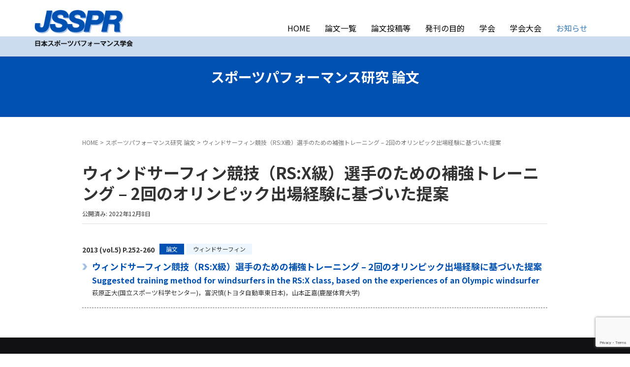

--- FILE ---
content_type: text/html; charset=UTF-8
request_url: https://sports-performance.jp/papers/paper-254/
body_size: 11725
content:
<!DOCTYPE html>
<html dir="ltr" lang="ja" prefix="og: https://ogp.me/ns#">
<head prefix="og: http://ogp.me/ns# fb: http://ogp.me/ns/fb# article: http://ogp.me/ns/article#">
	<meta charset="UTF-8">
	<meta name="viewport" content="width=device-width, initial-scale=1.0, maximum-scale=1.0, user-scalable=0" />
	<link rel="pingback" href="https://sports-performance.jp/wp/xmlrpc.php" />
	<!--[if lt IE 9]>
	<script src="https://sports-performance.jp/wp/wp-content/themes/habakiri/js/html5shiv.min.js"></script>
	<![endif]-->
	<title>ウィンドサーフィン競技（RS:X級）選手のための補強トレーニング – 2回のオリンピック出場経験に基づいた提案 - 日本スポーツパフォーマンス学会</title>

		<!-- All in One SEO 4.9.2 - aioseo.com -->
	<meta name="robots" content="max-image-preview:large" />
	<link rel="canonical" href="https://sports-performance.jp/papers/paper-254/" />
	<meta name="generator" content="All in One SEO (AIOSEO) 4.9.2" />

		<!-- Google tag (gtag.js) -->
<script async src="https://www.googletagmanager.com/gtag/js?id=G-WBFHQPBE41"></script>
<script>
  window.dataLayer = window.dataLayer || [];
  function gtag(){dataLayer.push(arguments);}
  gtag('js', new Date());

  gtag('config', 'G-WBFHQPBE41');
</script>
		<meta property="og:locale" content="ja_JP" />
		<meta property="og:site_name" content="日本スポーツパフォーマンス学会" />
		<meta property="og:type" content="article" />
		<meta property="og:title" content="ウィンドサーフィン競技（RS:X級）選手のための補強トレーニング – 2回のオリンピック出場経験に基づいた提案 - 日本スポーツパフォーマンス学会" />
		<meta property="og:url" content="https://sports-performance.jp/papers/paper-254/" />
		<meta property="og:image" content="https://sports-performance.jp/wp/wp-content/uploads/2023/03/ogp.png" />
		<meta property="og:image:secure_url" content="https://sports-performance.jp/wp/wp-content/uploads/2023/03/ogp.png" />
		<meta property="og:image:width" content="1200" />
		<meta property="og:image:height" content="630" />
		<meta property="article:published_time" content="2022-12-08T07:49:27+00:00" />
		<meta property="article:modified_time" content="2022-12-08T07:49:27+00:00" />
		<meta name="twitter:card" content="summary_large_image" />
		<meta name="twitter:title" content="ウィンドサーフィン競技（RS:X級）選手のための補強トレーニング – 2回のオリンピック出場経験に基づいた提案 - 日本スポーツパフォーマンス学会" />
		<meta name="twitter:image" content="https://sports-performance.jp/wp/wp-content/uploads/2023/03/ogp.png" />
		<script type="application/ld+json" class="aioseo-schema">
			{"@context":"https:\/\/schema.org","@graph":[{"@type":"BreadcrumbList","@id":"https:\/\/sports-performance.jp\/papers\/paper-254\/#breadcrumblist","itemListElement":[{"@type":"ListItem","@id":"https:\/\/sports-performance.jp#listItem","position":1,"name":"\u30db\u30fc\u30e0","item":"https:\/\/sports-performance.jp","nextItem":{"@type":"ListItem","@id":"https:\/\/sports-performance.jp\/papers\/#listItem","name":"\u30b9\u30dd\u30fc\u30c4\u30d1\u30d5\u30a9\u30fc\u30de\u30f3\u30b9\u7814\u7a76 \u8ad6\u6587"}},{"@type":"ListItem","@id":"https:\/\/sports-performance.jp\/papers\/#listItem","position":2,"name":"\u30b9\u30dd\u30fc\u30c4\u30d1\u30d5\u30a9\u30fc\u30de\u30f3\u30b9\u7814\u7a76 \u8ad6\u6587","item":"https:\/\/sports-performance.jp\/papers\/","nextItem":{"@type":"ListItem","@id":"https:\/\/sports-performance.jp\/genre\/paper\/#listItem","name":"\u8ad6\u6587"},"previousItem":{"@type":"ListItem","@id":"https:\/\/sports-performance.jp#listItem","name":"\u30db\u30fc\u30e0"}},{"@type":"ListItem","@id":"https:\/\/sports-performance.jp\/genre\/paper\/#listItem","position":3,"name":"\u8ad6\u6587","item":"https:\/\/sports-performance.jp\/genre\/paper\/","nextItem":{"@type":"ListItem","@id":"https:\/\/sports-performance.jp\/genre\/paper\/case-study\/#listItem","name":"\u4e8b\u4f8b\u7814\u7a76"},"previousItem":{"@type":"ListItem","@id":"https:\/\/sports-performance.jp\/papers\/#listItem","name":"\u30b9\u30dd\u30fc\u30c4\u30d1\u30d5\u30a9\u30fc\u30de\u30f3\u30b9\u7814\u7a76 \u8ad6\u6587"}},{"@type":"ListItem","@id":"https:\/\/sports-performance.jp\/genre\/paper\/case-study\/#listItem","position":4,"name":"\u4e8b\u4f8b\u7814\u7a76","item":"https:\/\/sports-performance.jp\/genre\/paper\/case-study\/","nextItem":{"@type":"ListItem","@id":"https:\/\/sports-performance.jp\/papers\/paper-254\/#listItem","name":"\u30a6\u30a3\u30f3\u30c9\u30b5\u30fc\u30d5\u30a3\u30f3\u7af6\u6280\uff08RS:X\u7d1a\uff09\u9078\u624b\u306e\u305f\u3081\u306e\u88dc\u5f37\u30c8\u30ec\u30fc\u30cb\u30f3\u30b0 &#8211; 2\u56de\u306e\u30aa\u30ea\u30f3\u30d4\u30c3\u30af\u51fa\u5834\u7d4c\u9a13\u306b\u57fa\u3065\u3044\u305f\u63d0\u6848"},"previousItem":{"@type":"ListItem","@id":"https:\/\/sports-performance.jp\/genre\/paper\/#listItem","name":"\u8ad6\u6587"}},{"@type":"ListItem","@id":"https:\/\/sports-performance.jp\/papers\/paper-254\/#listItem","position":5,"name":"\u30a6\u30a3\u30f3\u30c9\u30b5\u30fc\u30d5\u30a3\u30f3\u7af6\u6280\uff08RS:X\u7d1a\uff09\u9078\u624b\u306e\u305f\u3081\u306e\u88dc\u5f37\u30c8\u30ec\u30fc\u30cb\u30f3\u30b0 &#8211; 2\u56de\u306e\u30aa\u30ea\u30f3\u30d4\u30c3\u30af\u51fa\u5834\u7d4c\u9a13\u306b\u57fa\u3065\u3044\u305f\u63d0\u6848","previousItem":{"@type":"ListItem","@id":"https:\/\/sports-performance.jp\/genre\/paper\/case-study\/#listItem","name":"\u4e8b\u4f8b\u7814\u7a76"}}]},{"@type":"Organization","@id":"https:\/\/sports-performance.jp\/#organization","name":"\u65e5\u672c\u30b9\u30dd\u30fc\u30c4\u30d1\u30d5\u30a9\u30fc\u30de\u30f3\u30b9\u5b66\u4f1a","description":"\u65e5\u672c\u30b9\u30dd\u30fc\u30c4\u30d1\u30d5\u30a9\u30fc\u30de\u30f3\u30b9\u5b66\u4f1a\u306f\u65e5\u672c\u56fd\u5185\u306e\u30b9\u30dd\u30fc\u30c4\u30d1\u30d5\u30a9\u30fc\u30de\u30f3\u30b9\u306e\u5b9f\u8df5\u7684\u7814\u7a76\u306b\u95a2\u5fc3\u3092\u3082\u3064\u7814\u7a76\u8005\u3068\u5b9f\u8df5\u8005\u306b\u3088\u308b\u60c5\u5831\u4ea4\u63db\u3068\u76f8\u4e92\u4ea4\u6d41\u3092\u63a8\u9032\u3057\u3001\u30b9\u30dd\u30fc\u30c4\u306e\u5b9f\u8df5\u306b\u95a2\u308f\u308b\u5c02\u9580\u5bb6\u304c\u5171\u6709\u3067\u304d\u308b\u5b9f\u8df5\u77e5\u3084\u8eab\u4f53\u77e5\u3001\u7406\u8ad6\u77e5\u3092\u5275\u9020\u30fb\u84c4\u7a4d\u30fb\u767a\u4fe1\u3057\u307e\u3059","url":"https:\/\/sports-performance.jp\/","logo":{"@type":"ImageObject","url":"https:\/\/i0.wp.com\/sports-performance.jp\/wp\/wp-content\/uploads\/2022\/11\/logo.png?fit=244%2C91&ssl=1","@id":"https:\/\/sports-performance.jp\/papers\/paper-254\/#organizationLogo","width":244,"height":91},"image":{"@id":"https:\/\/sports-performance.jp\/papers\/paper-254\/#organizationLogo"}},{"@type":"WebPage","@id":"https:\/\/sports-performance.jp\/papers\/paper-254\/#webpage","url":"https:\/\/sports-performance.jp\/papers\/paper-254\/","name":"\u30a6\u30a3\u30f3\u30c9\u30b5\u30fc\u30d5\u30a3\u30f3\u7af6\u6280\uff08RS:X\u7d1a\uff09\u9078\u624b\u306e\u305f\u3081\u306e\u88dc\u5f37\u30c8\u30ec\u30fc\u30cb\u30f3\u30b0 \u2013 2\u56de\u306e\u30aa\u30ea\u30f3\u30d4\u30c3\u30af\u51fa\u5834\u7d4c\u9a13\u306b\u57fa\u3065\u3044\u305f\u63d0\u6848 - \u65e5\u672c\u30b9\u30dd\u30fc\u30c4\u30d1\u30d5\u30a9\u30fc\u30de\u30f3\u30b9\u5b66\u4f1a","inLanguage":"ja","isPartOf":{"@id":"https:\/\/sports-performance.jp\/#website"},"breadcrumb":{"@id":"https:\/\/sports-performance.jp\/papers\/paper-254\/#breadcrumblist"},"datePublished":"2022-12-08T16:49:27+09:00","dateModified":"2022-12-08T16:49:27+09:00"},{"@type":"WebSite","@id":"https:\/\/sports-performance.jp\/#website","url":"https:\/\/sports-performance.jp\/","name":"\u65e5\u672c\u30b9\u30dd\u30fc\u30c4\u30d1\u30d5\u30a9\u30fc\u30de\u30f3\u30b9\u5b66\u4f1a","description":"\u65e5\u672c\u30b9\u30dd\u30fc\u30c4\u30d1\u30d5\u30a9\u30fc\u30de\u30f3\u30b9\u5b66\u4f1a\u306f\u65e5\u672c\u56fd\u5185\u306e\u30b9\u30dd\u30fc\u30c4\u30d1\u30d5\u30a9\u30fc\u30de\u30f3\u30b9\u306e\u5b9f\u8df5\u7684\u7814\u7a76\u306b\u95a2\u5fc3\u3092\u3082\u3064\u7814\u7a76\u8005\u3068\u5b9f\u8df5\u8005\u306b\u3088\u308b\u60c5\u5831\u4ea4\u63db\u3068\u76f8\u4e92\u4ea4\u6d41\u3092\u63a8\u9032\u3057\u3001\u30b9\u30dd\u30fc\u30c4\u306e\u5b9f\u8df5\u306b\u95a2\u308f\u308b\u5c02\u9580\u5bb6\u304c\u5171\u6709\u3067\u304d\u308b\u5b9f\u8df5\u77e5\u3084\u8eab\u4f53\u77e5\u3001\u7406\u8ad6\u77e5\u3092\u5275\u9020\u30fb\u84c4\u7a4d\u30fb\u767a\u4fe1\u3057\u307e\u3059","inLanguage":"ja","publisher":{"@id":"https:\/\/sports-performance.jp\/#organization"}}]}
		</script>
		<!-- All in One SEO -->

<link rel='dns-prefetch' href='//webfonts.sakura.ne.jp' />
<link rel='dns-prefetch' href='//stats.wp.com' />
<link rel='preconnect' href='//i0.wp.com' />
<link rel='preconnect' href='//c0.wp.com' />
<link rel="alternate" type="application/rss+xml" title="日本スポーツパフォーマンス学会 &raquo; フィード" href="https://sports-performance.jp/feed/" />
<link rel="alternate" type="application/rss+xml" title="日本スポーツパフォーマンス学会 &raquo; コメントフィード" href="https://sports-performance.jp/comments/feed/" />
<link rel="alternate" title="oEmbed (JSON)" type="application/json+oembed" href="https://sports-performance.jp/wp-json/oembed/1.0/embed?url=https%3A%2F%2Fsports-performance.jp%2Fpapers%2Fpaper-254%2F" />
<link rel="alternate" title="oEmbed (XML)" type="text/xml+oembed" href="https://sports-performance.jp/wp-json/oembed/1.0/embed?url=https%3A%2F%2Fsports-performance.jp%2Fpapers%2Fpaper-254%2F&#038;format=xml" />
<style id='wp-img-auto-sizes-contain-inline-css' type='text/css'>
img:is([sizes=auto i],[sizes^="auto," i]){contain-intrinsic-size:3000px 1500px}
/*# sourceURL=wp-img-auto-sizes-contain-inline-css */
</style>
<style id='wp-emoji-styles-inline-css' type='text/css'>

	img.wp-smiley, img.emoji {
		display: inline !important;
		border: none !important;
		box-shadow: none !important;
		height: 1em !important;
		width: 1em !important;
		margin: 0 0.07em !important;
		vertical-align: -0.1em !important;
		background: none !important;
		padding: 0 !important;
	}
/*# sourceURL=wp-emoji-styles-inline-css */
</style>
<style id='wp-block-library-inline-css' type='text/css'>
:root{--wp-block-synced-color:#7a00df;--wp-block-synced-color--rgb:122,0,223;--wp-bound-block-color:var(--wp-block-synced-color);--wp-editor-canvas-background:#ddd;--wp-admin-theme-color:#007cba;--wp-admin-theme-color--rgb:0,124,186;--wp-admin-theme-color-darker-10:#006ba1;--wp-admin-theme-color-darker-10--rgb:0,107,160.5;--wp-admin-theme-color-darker-20:#005a87;--wp-admin-theme-color-darker-20--rgb:0,90,135;--wp-admin-border-width-focus:2px}@media (min-resolution:192dpi){:root{--wp-admin-border-width-focus:1.5px}}.wp-element-button{cursor:pointer}:root .has-very-light-gray-background-color{background-color:#eee}:root .has-very-dark-gray-background-color{background-color:#313131}:root .has-very-light-gray-color{color:#eee}:root .has-very-dark-gray-color{color:#313131}:root .has-vivid-green-cyan-to-vivid-cyan-blue-gradient-background{background:linear-gradient(135deg,#00d084,#0693e3)}:root .has-purple-crush-gradient-background{background:linear-gradient(135deg,#34e2e4,#4721fb 50%,#ab1dfe)}:root .has-hazy-dawn-gradient-background{background:linear-gradient(135deg,#faaca8,#dad0ec)}:root .has-subdued-olive-gradient-background{background:linear-gradient(135deg,#fafae1,#67a671)}:root .has-atomic-cream-gradient-background{background:linear-gradient(135deg,#fdd79a,#004a59)}:root .has-nightshade-gradient-background{background:linear-gradient(135deg,#330968,#31cdcf)}:root .has-midnight-gradient-background{background:linear-gradient(135deg,#020381,#2874fc)}:root{--wp--preset--font-size--normal:16px;--wp--preset--font-size--huge:42px}.has-regular-font-size{font-size:1em}.has-larger-font-size{font-size:2.625em}.has-normal-font-size{font-size:var(--wp--preset--font-size--normal)}.has-huge-font-size{font-size:var(--wp--preset--font-size--huge)}.has-text-align-center{text-align:center}.has-text-align-left{text-align:left}.has-text-align-right{text-align:right}.has-fit-text{white-space:nowrap!important}#end-resizable-editor-section{display:none}.aligncenter{clear:both}.items-justified-left{justify-content:flex-start}.items-justified-center{justify-content:center}.items-justified-right{justify-content:flex-end}.items-justified-space-between{justify-content:space-between}.screen-reader-text{border:0;clip-path:inset(50%);height:1px;margin:-1px;overflow:hidden;padding:0;position:absolute;width:1px;word-wrap:normal!important}.screen-reader-text:focus{background-color:#ddd;clip-path:none;color:#444;display:block;font-size:1em;height:auto;left:5px;line-height:normal;padding:15px 23px 14px;text-decoration:none;top:5px;width:auto;z-index:100000}html :where(.has-border-color){border-style:solid}html :where([style*=border-top-color]){border-top-style:solid}html :where([style*=border-right-color]){border-right-style:solid}html :where([style*=border-bottom-color]){border-bottom-style:solid}html :where([style*=border-left-color]){border-left-style:solid}html :where([style*=border-width]){border-style:solid}html :where([style*=border-top-width]){border-top-style:solid}html :where([style*=border-right-width]){border-right-style:solid}html :where([style*=border-bottom-width]){border-bottom-style:solid}html :where([style*=border-left-width]){border-left-style:solid}html :where(img[class*=wp-image-]){height:auto;max-width:100%}:where(figure){margin:0 0 1em}html :where(.is-position-sticky){--wp-admin--admin-bar--position-offset:var(--wp-admin--admin-bar--height,0px)}@media screen and (max-width:600px){html :where(.is-position-sticky){--wp-admin--admin-bar--position-offset:0px}}

/*# sourceURL=wp-block-library-inline-css */
</style><style id='global-styles-inline-css' type='text/css'>
:root{--wp--preset--aspect-ratio--square: 1;--wp--preset--aspect-ratio--4-3: 4/3;--wp--preset--aspect-ratio--3-4: 3/4;--wp--preset--aspect-ratio--3-2: 3/2;--wp--preset--aspect-ratio--2-3: 2/3;--wp--preset--aspect-ratio--16-9: 16/9;--wp--preset--aspect-ratio--9-16: 9/16;--wp--preset--color--black: #000000;--wp--preset--color--cyan-bluish-gray: #abb8c3;--wp--preset--color--white: #ffffff;--wp--preset--color--pale-pink: #f78da7;--wp--preset--color--vivid-red: #cf2e2e;--wp--preset--color--luminous-vivid-orange: #ff6900;--wp--preset--color--luminous-vivid-amber: #fcb900;--wp--preset--color--light-green-cyan: #7bdcb5;--wp--preset--color--vivid-green-cyan: #00d084;--wp--preset--color--pale-cyan-blue: #8ed1fc;--wp--preset--color--vivid-cyan-blue: #0693e3;--wp--preset--color--vivid-purple: #9b51e0;--wp--preset--gradient--vivid-cyan-blue-to-vivid-purple: linear-gradient(135deg,rgb(6,147,227) 0%,rgb(155,81,224) 100%);--wp--preset--gradient--light-green-cyan-to-vivid-green-cyan: linear-gradient(135deg,rgb(122,220,180) 0%,rgb(0,208,130) 100%);--wp--preset--gradient--luminous-vivid-amber-to-luminous-vivid-orange: linear-gradient(135deg,rgb(252,185,0) 0%,rgb(255,105,0) 100%);--wp--preset--gradient--luminous-vivid-orange-to-vivid-red: linear-gradient(135deg,rgb(255,105,0) 0%,rgb(207,46,46) 100%);--wp--preset--gradient--very-light-gray-to-cyan-bluish-gray: linear-gradient(135deg,rgb(238,238,238) 0%,rgb(169,184,195) 100%);--wp--preset--gradient--cool-to-warm-spectrum: linear-gradient(135deg,rgb(74,234,220) 0%,rgb(151,120,209) 20%,rgb(207,42,186) 40%,rgb(238,44,130) 60%,rgb(251,105,98) 80%,rgb(254,248,76) 100%);--wp--preset--gradient--blush-light-purple: linear-gradient(135deg,rgb(255,206,236) 0%,rgb(152,150,240) 100%);--wp--preset--gradient--blush-bordeaux: linear-gradient(135deg,rgb(254,205,165) 0%,rgb(254,45,45) 50%,rgb(107,0,62) 100%);--wp--preset--gradient--luminous-dusk: linear-gradient(135deg,rgb(255,203,112) 0%,rgb(199,81,192) 50%,rgb(65,88,208) 100%);--wp--preset--gradient--pale-ocean: linear-gradient(135deg,rgb(255,245,203) 0%,rgb(182,227,212) 50%,rgb(51,167,181) 100%);--wp--preset--gradient--electric-grass: linear-gradient(135deg,rgb(202,248,128) 0%,rgb(113,206,126) 100%);--wp--preset--gradient--midnight: linear-gradient(135deg,rgb(2,3,129) 0%,rgb(40,116,252) 100%);--wp--preset--font-size--small: 13px;--wp--preset--font-size--medium: 20px;--wp--preset--font-size--large: 36px;--wp--preset--font-size--x-large: 42px;--wp--preset--spacing--20: 0.44rem;--wp--preset--spacing--30: 0.67rem;--wp--preset--spacing--40: 1rem;--wp--preset--spacing--50: 1.5rem;--wp--preset--spacing--60: 2.25rem;--wp--preset--spacing--70: 3.38rem;--wp--preset--spacing--80: 5.06rem;--wp--preset--shadow--natural: 6px 6px 9px rgba(0, 0, 0, 0.2);--wp--preset--shadow--deep: 12px 12px 50px rgba(0, 0, 0, 0.4);--wp--preset--shadow--sharp: 6px 6px 0px rgba(0, 0, 0, 0.2);--wp--preset--shadow--outlined: 6px 6px 0px -3px rgb(255, 255, 255), 6px 6px rgb(0, 0, 0);--wp--preset--shadow--crisp: 6px 6px 0px rgb(0, 0, 0);}:where(.is-layout-flex){gap: 0.5em;}:where(.is-layout-grid){gap: 0.5em;}body .is-layout-flex{display: flex;}.is-layout-flex{flex-wrap: wrap;align-items: center;}.is-layout-flex > :is(*, div){margin: 0;}body .is-layout-grid{display: grid;}.is-layout-grid > :is(*, div){margin: 0;}:where(.wp-block-columns.is-layout-flex){gap: 2em;}:where(.wp-block-columns.is-layout-grid){gap: 2em;}:where(.wp-block-post-template.is-layout-flex){gap: 1.25em;}:where(.wp-block-post-template.is-layout-grid){gap: 1.25em;}.has-black-color{color: var(--wp--preset--color--black) !important;}.has-cyan-bluish-gray-color{color: var(--wp--preset--color--cyan-bluish-gray) !important;}.has-white-color{color: var(--wp--preset--color--white) !important;}.has-pale-pink-color{color: var(--wp--preset--color--pale-pink) !important;}.has-vivid-red-color{color: var(--wp--preset--color--vivid-red) !important;}.has-luminous-vivid-orange-color{color: var(--wp--preset--color--luminous-vivid-orange) !important;}.has-luminous-vivid-amber-color{color: var(--wp--preset--color--luminous-vivid-amber) !important;}.has-light-green-cyan-color{color: var(--wp--preset--color--light-green-cyan) !important;}.has-vivid-green-cyan-color{color: var(--wp--preset--color--vivid-green-cyan) !important;}.has-pale-cyan-blue-color{color: var(--wp--preset--color--pale-cyan-blue) !important;}.has-vivid-cyan-blue-color{color: var(--wp--preset--color--vivid-cyan-blue) !important;}.has-vivid-purple-color{color: var(--wp--preset--color--vivid-purple) !important;}.has-black-background-color{background-color: var(--wp--preset--color--black) !important;}.has-cyan-bluish-gray-background-color{background-color: var(--wp--preset--color--cyan-bluish-gray) !important;}.has-white-background-color{background-color: var(--wp--preset--color--white) !important;}.has-pale-pink-background-color{background-color: var(--wp--preset--color--pale-pink) !important;}.has-vivid-red-background-color{background-color: var(--wp--preset--color--vivid-red) !important;}.has-luminous-vivid-orange-background-color{background-color: var(--wp--preset--color--luminous-vivid-orange) !important;}.has-luminous-vivid-amber-background-color{background-color: var(--wp--preset--color--luminous-vivid-amber) !important;}.has-light-green-cyan-background-color{background-color: var(--wp--preset--color--light-green-cyan) !important;}.has-vivid-green-cyan-background-color{background-color: var(--wp--preset--color--vivid-green-cyan) !important;}.has-pale-cyan-blue-background-color{background-color: var(--wp--preset--color--pale-cyan-blue) !important;}.has-vivid-cyan-blue-background-color{background-color: var(--wp--preset--color--vivid-cyan-blue) !important;}.has-vivid-purple-background-color{background-color: var(--wp--preset--color--vivid-purple) !important;}.has-black-border-color{border-color: var(--wp--preset--color--black) !important;}.has-cyan-bluish-gray-border-color{border-color: var(--wp--preset--color--cyan-bluish-gray) !important;}.has-white-border-color{border-color: var(--wp--preset--color--white) !important;}.has-pale-pink-border-color{border-color: var(--wp--preset--color--pale-pink) !important;}.has-vivid-red-border-color{border-color: var(--wp--preset--color--vivid-red) !important;}.has-luminous-vivid-orange-border-color{border-color: var(--wp--preset--color--luminous-vivid-orange) !important;}.has-luminous-vivid-amber-border-color{border-color: var(--wp--preset--color--luminous-vivid-amber) !important;}.has-light-green-cyan-border-color{border-color: var(--wp--preset--color--light-green-cyan) !important;}.has-vivid-green-cyan-border-color{border-color: var(--wp--preset--color--vivid-green-cyan) !important;}.has-pale-cyan-blue-border-color{border-color: var(--wp--preset--color--pale-cyan-blue) !important;}.has-vivid-cyan-blue-border-color{border-color: var(--wp--preset--color--vivid-cyan-blue) !important;}.has-vivid-purple-border-color{border-color: var(--wp--preset--color--vivid-purple) !important;}.has-vivid-cyan-blue-to-vivid-purple-gradient-background{background: var(--wp--preset--gradient--vivid-cyan-blue-to-vivid-purple) !important;}.has-light-green-cyan-to-vivid-green-cyan-gradient-background{background: var(--wp--preset--gradient--light-green-cyan-to-vivid-green-cyan) !important;}.has-luminous-vivid-amber-to-luminous-vivid-orange-gradient-background{background: var(--wp--preset--gradient--luminous-vivid-amber-to-luminous-vivid-orange) !important;}.has-luminous-vivid-orange-to-vivid-red-gradient-background{background: var(--wp--preset--gradient--luminous-vivid-orange-to-vivid-red) !important;}.has-very-light-gray-to-cyan-bluish-gray-gradient-background{background: var(--wp--preset--gradient--very-light-gray-to-cyan-bluish-gray) !important;}.has-cool-to-warm-spectrum-gradient-background{background: var(--wp--preset--gradient--cool-to-warm-spectrum) !important;}.has-blush-light-purple-gradient-background{background: var(--wp--preset--gradient--blush-light-purple) !important;}.has-blush-bordeaux-gradient-background{background: var(--wp--preset--gradient--blush-bordeaux) !important;}.has-luminous-dusk-gradient-background{background: var(--wp--preset--gradient--luminous-dusk) !important;}.has-pale-ocean-gradient-background{background: var(--wp--preset--gradient--pale-ocean) !important;}.has-electric-grass-gradient-background{background: var(--wp--preset--gradient--electric-grass) !important;}.has-midnight-gradient-background{background: var(--wp--preset--gradient--midnight) !important;}.has-small-font-size{font-size: var(--wp--preset--font-size--small) !important;}.has-medium-font-size{font-size: var(--wp--preset--font-size--medium) !important;}.has-large-font-size{font-size: var(--wp--preset--font-size--large) !important;}.has-x-large-font-size{font-size: var(--wp--preset--font-size--x-large) !important;}
/*# sourceURL=global-styles-inline-css */
</style>

<style id='classic-theme-styles-inline-css' type='text/css'>
/*! This file is auto-generated */
.wp-block-button__link{color:#fff;background-color:#32373c;border-radius:9999px;box-shadow:none;text-decoration:none;padding:calc(.667em + 2px) calc(1.333em + 2px);font-size:1.125em}.wp-block-file__button{background:#32373c;color:#fff;text-decoration:none}
/*# sourceURL=/wp-includes/css/classic-themes.min.css */
</style>
<link rel='stylesheet' id='contact-form-7-css' href='https://sports-performance.jp/wp/wp-content/plugins/contact-form-7/includes/css/styles.css?ver=6.1.4' type='text/css' media='all' />
<link rel='stylesheet' id='wpcf7-redirect-script-frontend-css' href='https://sports-performance.jp/wp/wp-content/plugins/wpcf7-redirect/build/assets/frontend-script.css?ver=2c532d7e2be36f6af233' type='text/css' media='all' />
<link rel='stylesheet' id='parent-style-css' href='https://sports-performance.jp/wp/wp-content/themes/habakiri/style.css?ver=6.9' type='text/css' media='all' />
<link rel='stylesheet' id='habakiri-assets-css' href='https://sports-performance.jp/wp/wp-content/themes/habakiri/css/assets.min.css?ver=6.9' type='text/css' media='all' />
<link rel='stylesheet' id='habakiri-css' href='https://sports-performance.jp/wp/wp-content/themes/habakiri/style.min.css?ver=20240926031343' type='text/css' media='all' />
<link rel='stylesheet' id='jsspr-css' href='https://sports-performance.jp/wp/wp-content/themes/jsspr/style.css?ver=20240926031343' type='text/css' media='all' />
<script type="text/javascript" src="https://c0.wp.com/c/6.9/wp-includes/js/jquery/jquery.min.js" id="jquery-core-js"></script>
<script type="text/javascript" src="https://c0.wp.com/c/6.9/wp-includes/js/jquery/jquery-migrate.min.js" id="jquery-migrate-js"></script>
<script type="text/javascript" src="//webfonts.sakura.ne.jp/js/sakurav3.js?fadein=0&amp;ver=3.1.4" id="typesquare_std-js"></script>
<link rel="https://api.w.org/" href="https://sports-performance.jp/wp-json/" /><link rel="alternate" title="JSON" type="application/json" href="https://sports-performance.jp/wp-json/wp/v2/paper/254" /><link rel="EditURI" type="application/rsd+xml" title="RSD" href="https://sports-performance.jp/wp/xmlrpc.php?rsd" />
<meta name="generator" content="WordPress 6.9" />
<link rel='shortlink' href='https://sports-performance.jp/?p=254' />
	<style>img#wpstats{display:none}</style>
				<style>
		/* Safari 6.1+ (10.0 is the latest version of Safari at this time) */
		@media (max-width: 991px) and (min-color-index: 0) and (-webkit-min-device-pixel-ratio: 0) { @media () {
			display: block !important;
			.header__col {
				width: 100%;
			}
		}}
		</style>
		<style>a{color:#337ab7}a:focus,a:active,a:hover{color:#23527c}.site-branding a{color:#000}.responsive-nav a{color:#000;font-size:16px}.responsive-nav a small{color:#000000;font-size:10px}.responsive-nav a:hover small,.responsive-nav a:active small,.responsive-nav .current-menu-item small,.responsive-nav .current-menu-ancestor small,.responsive-nav .current-menu-parent small,.responsive-nav .current_page_item small,.responsive-nav .current_page_parent small{color:#777}.responsive-nav .menu>.menu-item>a,.header--transparency.header--fixed--is_scrolled .responsive-nav .menu>.menu-item>a{background-color:transparent;padding:23px 15px}.responsive-nav .menu>.menu-item>a:hover,.responsive-nav .menu>.menu-item>a:active,.responsive-nav .menu>.current-menu-item>a,.responsive-nav .menu>.current-menu-ancestor>a,.responsive-nav .menu>.current-menu-parent>a,.responsive-nav .menu>.current_page_item>a,.responsive-nav .menu>.current_page_parent>a,.header--transparency.header--fixed--is_scrolled .responsive-nav .menu>.menu-item>a:hover,.header--transparency.header--fixed--is_scrolled .responsive-nav .menu>.menu-item>a:active,.header--transparency.header--fixed--is_scrolled .responsive-nav .menu>.current-menu-item>a,.header--transparency.header--fixed--is_scrolled .responsive-nav .menu>.current-menu-ancestor>a,.header--transparency.header--fixed--is_scrolled .responsive-nav .menu>.current-menu-parent>a,.header--transparency.header--fixed--is_scrolled .responsive-nav .menu>.current_page_item>a,.header--transparency.header--fixed--is_scrolled .responsive-nav .menu>.current_page_parent>a{background-color:transparent;color:#337ab7}.responsive-nav .sub-menu a{background-color:#ffffff;color:#000000}.responsive-nav .sub-menu a:hover,.responsive-nav .sub-menu a:active,.responsive-nav .sub-menu .current-menu-item a,.responsive-nav .sub-menu .current-menu-ancestor a,.responsive-nav .sub-menu .current-menu-parent a,.responsive-nav .sub-menu .current_page_item a,.responsive-nav .sub-menu .current_page_parent a{background-color:#ebf7fc;color:#337ab7}.off-canvas-nav{font-size:16px}.responsive-nav,.header--transparency.header--fixed--is_scrolled .responsive-nav{background-color:transparent}#responsive-btn{background-color:transparent;border-color:#0050b1;color:#0050b1}#responsive-btn:hover{background-color:#ebf7fc;border-color:#0050b1;color:#0050b1}.habakiri-slider__transparent-layer{background-color:rgba( 0,0,0, 0.1 )}.page-header{background-color:#0050b1;color:#fff}.pagination>li>a{color:#337ab7}.pagination>li>span{background-color:#337ab7;border-color:#337ab7}.pagination>li>a:focus,.pagination>li>a:hover,.pagination>li>span:focus,.pagination>li>span:hover{color:#23527c}.header{background-color:#fff}.header--transparency.header--fixed--is_scrolled{background-color:#fff !important}.footer{background-color:#111113}.footer-widget-area a{color:#ffffff}.footer-widget-area,.footer-widget-area .widget_calendar #wp-calendar caption{color:#ffffff}.footer-widget-area .widget_calendar #wp-calendar,.footer-widget-area .widget_calendar #wp-calendar *{border-color:#ffffff}@media(min-width:992px){.responsive-nav{display:block}.off-canvas-nav,#responsive-btn{display:none !important}.header--2row{padding-bottom:0}.header--2row .header__col,.header--center .header__col{display:block}.header--2row .responsive-nav,.header--center .responsive-nav{margin-right:-1000px;margin-left:-1000px;padding-right:1000px;padding-left:1000px}.header--2row .site-branding,.header--center .site-branding{padding-bottom:0}.header--center .site-branding{text-align:center}}</style><link rel="icon" href="https://i0.wp.com/sports-performance.jp/wp/wp-content/uploads/2022/11/icon.png?fit=32%2C32&#038;ssl=1" sizes="32x32" />
<link rel="icon" href="https://i0.wp.com/sports-performance.jp/wp/wp-content/uploads/2022/11/icon.png?fit=192%2C192&#038;ssl=1" sizes="192x192" />
<link rel="apple-touch-icon" href="https://i0.wp.com/sports-performance.jp/wp/wp-content/uploads/2022/11/icon.png?fit=180%2C180&#038;ssl=1" />
<meta name="msapplication-TileImage" content="https://i0.wp.com/sports-performance.jp/wp/wp-content/uploads/2022/11/icon.png?fit=200%2C200&#038;ssl=1" />
</head>
<body class="wp-singular paper-template-default single single-paper postid-254 wp-custom-logo wp-theme-habakiri wp-child-theme-jsspr blog-template-single-no-sidebar">
<div id="container">
		<header id="header" class="header header--default header--fixed">
				<div class="container">
			<div class="row header__content">
				<div class="col-xs-10 col-md-4 header__col">
					
<div class="site-branding">
	<h1 class="site-branding__heading">
		<a href="https://sports-performance.jp/" rel="home"><img src="https://jsspr.sakura.ne.jp/wp/wp-content/uploads/2022/11/logo.png" alt="日本スポーツパフォーマンス学会" class="site-branding__logo" /></a>	</h1>
<!-- end .site-branding --></div>
				<!-- end .header__col --></div>
				<div class="col-xs-2 col-md-8 header__col global-nav-wrapper clearfix">
					
<nav class="global-nav js-responsive-nav nav--hide" role="navigation">
	<div class="menu-main-nav-container"><ul id="menu-main-nav" class="menu"><li id="menu-item-25" class="menu-item menu-item-type-post_type menu-item-object-page menu-item-home menu-item-25"><a href="https://sports-performance.jp/">HOME</a></li>
<li id="menu-item-37" class="nav-paper menu-item menu-item-type-post_type_archive menu-item-object-paper menu-item-has-children menu-item-37"><a href="https://sports-performance.jp/papers/">論文一覧</a>
<ul class="sub-menu">
	<li id="menu-item-2261" class="menu-item menu-item-type-taxonomy menu-item-object-paper_year menu-item-2261"><a href="https://sports-performance.jp/paper_year/2025-vol-17/">2025（vol.17）</a></li>
	<li id="menu-item-1506" class="menu-item menu-item-type-taxonomy menu-item-object-paper_year menu-item-1506"><a href="https://sports-performance.jp/paper_year/2024-vol-16/">2024 (vol.16)</a></li>
	<li id="menu-item-1505" class="menu-item menu-item-type-post_type menu-item-object-editorial menu-item-1505"><a href="https://sports-performance.jp/editorials/specialcontribution2023/">Special Contribution 2023</a></li>
	<li id="menu-item-794" class="menu-item menu-item-type-taxonomy menu-item-object-paper_year menu-item-794"><a href="https://sports-performance.jp/paper_year/2023-vol-15/">2023 (vol.15)</a></li>
	<li id="menu-item-569" class="menu-item menu-item-type-taxonomy menu-item-object-paper_year menu-item-569"><a href="https://sports-performance.jp/paper_year/2022-vol-14/">2022 (vol.14)</a></li>
	<li id="menu-item-599" class="menu-item menu-item-type-post_type menu-item-object-editorial menu-item-599"><a href="https://sports-performance.jp/editorials/editorial2022/">Editorial2022</a></li>
	<li id="menu-item-568" class="menu-item menu-item-type-taxonomy menu-item-object-paper_year menu-item-568"><a href="https://sports-performance.jp/paper_year/2021-vol-13/">2021 (vol.13)</a></li>
	<li id="menu-item-600" class="menu-item menu-item-type-post_type menu-item-object-editorial menu-item-600"><a href="https://sports-performance.jp/editorials/editorial2021/">Editorial2021</a></li>
	<li id="menu-item-567" class="menu-item menu-item-type-taxonomy menu-item-object-paper_year menu-item-567"><a href="https://sports-performance.jp/paper_year/2020-vol-12/">2020 (vol.12)</a></li>
	<li id="menu-item-601" class="menu-item menu-item-type-post_type menu-item-object-editorial menu-item-601"><a href="https://sports-performance.jp/editorials/editorial2020/">Editorial2020</a></li>
	<li id="menu-item-566" class="menu-item menu-item-type-taxonomy menu-item-object-paper_year menu-item-566"><a href="https://sports-performance.jp/paper_year/2019-vol-11/">2019 (vol.11)</a></li>
	<li id="menu-item-598" class="menu-item menu-item-type-post_type menu-item-object-editorial menu-item-598"><a href="https://sports-performance.jp/editorials/editorial2019/">Editorial2019</a></li>
	<li id="menu-item-565" class="menu-item menu-item-type-taxonomy menu-item-object-paper_year menu-item-565"><a href="https://sports-performance.jp/paper_year/2018-vol-10/">2018 (vol.10)</a></li>
	<li id="menu-item-597" class="menu-item menu-item-type-post_type menu-item-object-editorial menu-item-597"><a href="https://sports-performance.jp/editorials/editorial2018/">Editorial2018</a></li>
	<li id="menu-item-564" class="menu-item menu-item-type-taxonomy menu-item-object-paper_year menu-item-564"><a href="https://sports-performance.jp/paper_year/2017-vol-9/">2017 (vol.9)</a></li>
	<li id="menu-item-80" class="menu-item menu-item-type-taxonomy menu-item-object-paper_year menu-item-80"><a href="https://sports-performance.jp/paper_year/2016-vol-8/">2016 (vol.8)</a></li>
	<li id="menu-item-562" class="menu-item menu-item-type-taxonomy menu-item-object-paper_year menu-item-562"><a href="https://sports-performance.jp/paper_year/2015-vol-7/">2015 (vol.7)</a></li>
	<li id="menu-item-561" class="menu-item menu-item-type-taxonomy menu-item-object-paper_year menu-item-561"><a href="https://sports-performance.jp/paper_year/2014-vol-6/">2014 (vol.6)</a></li>
	<li id="menu-item-560" class="menu-item menu-item-type-taxonomy menu-item-object-paper_year current-paper-ancestor current-menu-parent current-paper-parent menu-item-560"><a href="https://sports-performance.jp/paper_year/2013-vol-5/">2013 (vol.5)</a></li>
	<li id="menu-item-559" class="menu-item menu-item-type-taxonomy menu-item-object-paper_year menu-item-559"><a href="https://sports-performance.jp/paper_year/2012-vol-4/">2012 (vol.4)</a></li>
	<li id="menu-item-558" class="menu-item menu-item-type-taxonomy menu-item-object-paper_year menu-item-558"><a href="https://sports-performance.jp/paper_year/2011-vol-3/">2011 (vol.3)</a></li>
	<li id="menu-item-557" class="menu-item menu-item-type-taxonomy menu-item-object-paper_year menu-item-557"><a href="https://sports-performance.jp/paper_year/2010-vol-2/">2010 (vol.2)</a></li>
	<li id="menu-item-556" class="menu-item menu-item-type-taxonomy menu-item-object-paper_year menu-item-556"><a href="https://sports-performance.jp/paper_year/2009-vol-1/">2009 (vol.1)</a></li>
</ul>
</li>
<li id="menu-item-26" class="menu-item menu-item-type-post_type menu-item-object-page menu-item-has-children menu-item-26"><a href="https://sports-performance.jp/paper-submission/">論文投稿等</a>
<ul class="sub-menu">
	<li id="menu-item-130" class="menu-item menu-item-type-post_type menu-item-object-page menu-item-130"><a href="https://sports-performance.jp/paper-submission/">投稿規定</a></li>
	<li id="menu-item-129" class="menu-item menu-item-type-post_type menu-item-object-page menu-item-129"><a href="https://sports-performance.jp/paper-submission/paper-submission/">論文投稿フォーム</a></li>
	<li id="menu-item-1620" class="menu-item menu-item-type-post_type menu-item-object-page menu-item-1620"><a href="https://sports-performance.jp/paper-submission/editorial_committee/">編集委員会</a></li>
</ul>
</li>
<li id="menu-item-27" class="menu-item menu-item-type-post_type menu-item-object-page menu-item-27"><a href="https://sports-performance.jp/purpose/">発刊の目的</a></li>
<li id="menu-item-28" class="menu-item menu-item-type-post_type menu-item-object-page menu-item-has-children menu-item-28"><a href="https://sports-performance.jp/society/">学会</a>
<ul class="sub-menu">
	<li id="menu-item-29" class="menu-item menu-item-type-post_type menu-item-object-page menu-item-29"><a href="https://sports-performance.jp/society/society-rules/">学会会則</a></li>
	<li id="menu-item-700" class="menu-item menu-item-type-post_type menu-item-object-page menu-item-700"><a href="https://sports-performance.jp/society/board-member/">役員</a></li>
	<li id="menu-item-30" class="menu-item menu-item-type-post_type menu-item-object-page menu-item-30"><a href="https://sports-performance.jp/society/enrollment-change/">会費納入・入会・変更</a></li>
	<li id="menu-item-118" class="menu-item menu-item-type-post_type menu-item-object-page menu-item-118"><a href="https://sports-performance.jp/society/contact/">お問い合わせ</a></li>
</ul>
</li>
<li id="menu-item-745" class="menu-item menu-item-type-post_type menu-item-object-page menu-item-745"><a href="https://sports-performance.jp/conference/">学会大会</a></li>
<li id="menu-item-55" class="menu-item menu-item-type-post_type menu-item-object-page current_page_parent menu-item-55"><a href="https://sports-performance.jp/topics/">お知らせ</a></li>
</ul></div><!-- end .global-nav --></nav>
					<div id="responsive-btn"></div>
				<!-- end .header__col --></div>
			<!-- end .row --></div>
		<!-- end .container --></div>
			<!-- end #header --></header>
	<div id="contents">
		

		<div class="page-header text-center " >
			<div class="container">
				<h1 class="page-header__title ">
					スポーツパフォーマンス研究 論文				</h1>
							<!-- end .container --></div>
		<!-- end .page-header --></div>
		<div class="sub-page-contents">
	<div class="container">
	<div class="row">
		<div class="col-md-10 col-md-offset-1">
			<main id="main" role="main">

				<div class="breadcrumbs"><a href="https://sports-performance.jp/">HOME</a> &gt; <a href="https://sports-performance.jp/papers/">スポーツパフォーマンス研究 論文</a> &gt; <strong>ウィンドサーフィン競技（RS:X級）選手のための補強トレーニング &#8211; 2回のオリンピック出場経験に基づいた提案</strong></div>				<article class="article article--single post-254 paper type-paper status-publish genre-paper genre-case-study event-57 paper_year-2013-vol-5">
	<div class="entry">
						<h1 class="entry__title entry-title">ウィンドサーフィン競技（RS:X級）選手のための補強トレーニング &#8211; 2回のオリンピック出場経験に基づいた提案</h1>
								<div class="entry-meta">
			<ul class="entry-meta__list">
				<li class="entry-meta__item published"><time datetime="2022-12-08T16:49:27+09:00">公開済み: 2022年12月8日</time></li><li class="entry-meta__item updated hidden"><time datetime="2022-12-08T16:49:27+09:00">更新: 2022年12月8日</time></li><li class="entry-meta__item vCard author">作成者: <a href="https://sports-performance.jp/topic-author/adminjsspr/"><span class="fn">admin@jsspr</span></a></li>			</ul>
		<!-- end .entry-meta --></div>
						<div class="entry__content entry-content">
					<!-- end .entry__content --></div>
		<div class="paper-list"><div class="paper-item">
  <a href="https://sports-performance.jp/paper/1310/1310.pdf" target="_blank">
    <div class="paper-meta">
      <div class="paper-date">
        <span class="date-item">2013 (vol.5)</span>        <span class="page-item">P.252-260</span>
      </div>
      <div class="paper-genre">
        <span class="genre-item">論文</span>      </div>
      <div class="paper-event">
        <span class="event-item">ウィンドサーフィン</span>      </div>
    </div>
    <h3 class="paper-ttl">ウィンドサーフィン競技（RS:X級）選手のための補強トレーニング &#8211; 2回のオリンピック出場経験に基づいた提案</h3>
    <div class="paper-ttl-en">Suggested training method for windsurfers in the RS:X class, based on the experiences of an Olympic windsurfer</div>
    <div class="paper-author">萩原正大(国立スポーツ科学センター)，富沢慎(トヨタ自動車東日本)，山本正嘉(鹿屋体育大学)</div>
    <div class="paper-txt"></div>
  </a>
</div>
</div>	<!-- end .entry --></div>

			</article>
				
			<!-- end #main --></main>
		<!-- end .col-md-10 --></div>
	<!-- end .row --></div>
<!-- end .container --></div>
<!-- end .sub-page-contents --></div>

			<!-- end #contents --></div>
	<footer id="footer" class="footer">
				
				<div class="footer-widget-area">
			<div class="container">
				<div class="row">
					<div id="text-2" class="col-md-4 widget footer-widget widget_text">			<div class="textwidget"><h2>日本スポーツパフォーマンス学会<br />
学会事務局</h2>
<p>鹿屋体育大学　スポーツ・武道実践科学系内<br />
〒891-2393<br />
鹿児島県鹿屋市白水町１番地</p>
</div>
		</div><div id="nav_menu-3" class="col-md-4 widget footer-widget widget_nav_menu"><div class="menu-main-nav-container"><ul id="menu-main-nav-1" class="menu"><li class="menu-item menu-item-type-post_type menu-item-object-page menu-item-home menu-item-25"><a href="https://sports-performance.jp/">HOME</a></li>
<li class="nav-paper menu-item menu-item-type-post_type_archive menu-item-object-paper menu-item-has-children menu-item-37"><a href="https://sports-performance.jp/papers/">論文一覧</a>
<ul class="sub-menu">
	<li class="menu-item menu-item-type-taxonomy menu-item-object-paper_year menu-item-2261"><a href="https://sports-performance.jp/paper_year/2025-vol-17/">2025（vol.17）</a></li>
	<li class="menu-item menu-item-type-taxonomy menu-item-object-paper_year menu-item-1506"><a href="https://sports-performance.jp/paper_year/2024-vol-16/">2024 (vol.16)</a></li>
	<li class="menu-item menu-item-type-post_type menu-item-object-editorial menu-item-1505"><a href="https://sports-performance.jp/editorials/specialcontribution2023/">Special Contribution 2023</a></li>
	<li class="menu-item menu-item-type-taxonomy menu-item-object-paper_year menu-item-794"><a href="https://sports-performance.jp/paper_year/2023-vol-15/">2023 (vol.15)</a></li>
	<li class="menu-item menu-item-type-taxonomy menu-item-object-paper_year menu-item-569"><a href="https://sports-performance.jp/paper_year/2022-vol-14/">2022 (vol.14)</a></li>
	<li class="menu-item menu-item-type-post_type menu-item-object-editorial menu-item-599"><a href="https://sports-performance.jp/editorials/editorial2022/">Editorial2022</a></li>
	<li class="menu-item menu-item-type-taxonomy menu-item-object-paper_year menu-item-568"><a href="https://sports-performance.jp/paper_year/2021-vol-13/">2021 (vol.13)</a></li>
	<li class="menu-item menu-item-type-post_type menu-item-object-editorial menu-item-600"><a href="https://sports-performance.jp/editorials/editorial2021/">Editorial2021</a></li>
	<li class="menu-item menu-item-type-taxonomy menu-item-object-paper_year menu-item-567"><a href="https://sports-performance.jp/paper_year/2020-vol-12/">2020 (vol.12)</a></li>
	<li class="menu-item menu-item-type-post_type menu-item-object-editorial menu-item-601"><a href="https://sports-performance.jp/editorials/editorial2020/">Editorial2020</a></li>
	<li class="menu-item menu-item-type-taxonomy menu-item-object-paper_year menu-item-566"><a href="https://sports-performance.jp/paper_year/2019-vol-11/">2019 (vol.11)</a></li>
	<li class="menu-item menu-item-type-post_type menu-item-object-editorial menu-item-598"><a href="https://sports-performance.jp/editorials/editorial2019/">Editorial2019</a></li>
	<li class="menu-item menu-item-type-taxonomy menu-item-object-paper_year menu-item-565"><a href="https://sports-performance.jp/paper_year/2018-vol-10/">2018 (vol.10)</a></li>
	<li class="menu-item menu-item-type-post_type menu-item-object-editorial menu-item-597"><a href="https://sports-performance.jp/editorials/editorial2018/">Editorial2018</a></li>
	<li class="menu-item menu-item-type-taxonomy menu-item-object-paper_year menu-item-564"><a href="https://sports-performance.jp/paper_year/2017-vol-9/">2017 (vol.9)</a></li>
	<li class="menu-item menu-item-type-taxonomy menu-item-object-paper_year menu-item-80"><a href="https://sports-performance.jp/paper_year/2016-vol-8/">2016 (vol.8)</a></li>
	<li class="menu-item menu-item-type-taxonomy menu-item-object-paper_year menu-item-562"><a href="https://sports-performance.jp/paper_year/2015-vol-7/">2015 (vol.7)</a></li>
	<li class="menu-item menu-item-type-taxonomy menu-item-object-paper_year menu-item-561"><a href="https://sports-performance.jp/paper_year/2014-vol-6/">2014 (vol.6)</a></li>
	<li class="menu-item menu-item-type-taxonomy menu-item-object-paper_year current-paper-ancestor current-menu-parent current-paper-parent menu-item-560"><a href="https://sports-performance.jp/paper_year/2013-vol-5/">2013 (vol.5)</a></li>
	<li class="menu-item menu-item-type-taxonomy menu-item-object-paper_year menu-item-559"><a href="https://sports-performance.jp/paper_year/2012-vol-4/">2012 (vol.4)</a></li>
	<li class="menu-item menu-item-type-taxonomy menu-item-object-paper_year menu-item-558"><a href="https://sports-performance.jp/paper_year/2011-vol-3/">2011 (vol.3)</a></li>
	<li class="menu-item menu-item-type-taxonomy menu-item-object-paper_year menu-item-557"><a href="https://sports-performance.jp/paper_year/2010-vol-2/">2010 (vol.2)</a></li>
	<li class="menu-item menu-item-type-taxonomy menu-item-object-paper_year menu-item-556"><a href="https://sports-performance.jp/paper_year/2009-vol-1/">2009 (vol.1)</a></li>
</ul>
</li>
<li class="menu-item menu-item-type-post_type menu-item-object-page menu-item-has-children menu-item-26"><a href="https://sports-performance.jp/paper-submission/">論文投稿等</a>
<ul class="sub-menu">
	<li class="menu-item menu-item-type-post_type menu-item-object-page menu-item-130"><a href="https://sports-performance.jp/paper-submission/">投稿規定</a></li>
	<li class="menu-item menu-item-type-post_type menu-item-object-page menu-item-129"><a href="https://sports-performance.jp/paper-submission/paper-submission/">論文投稿フォーム</a></li>
	<li class="menu-item menu-item-type-post_type menu-item-object-page menu-item-1620"><a href="https://sports-performance.jp/paper-submission/editorial_committee/">編集委員会</a></li>
</ul>
</li>
<li class="menu-item menu-item-type-post_type menu-item-object-page menu-item-27"><a href="https://sports-performance.jp/purpose/">発刊の目的</a></li>
<li class="menu-item menu-item-type-post_type menu-item-object-page menu-item-has-children menu-item-28"><a href="https://sports-performance.jp/society/">学会</a>
<ul class="sub-menu">
	<li class="menu-item menu-item-type-post_type menu-item-object-page menu-item-29"><a href="https://sports-performance.jp/society/society-rules/">学会会則</a></li>
	<li class="menu-item menu-item-type-post_type menu-item-object-page menu-item-700"><a href="https://sports-performance.jp/society/board-member/">役員</a></li>
	<li class="menu-item menu-item-type-post_type menu-item-object-page menu-item-30"><a href="https://sports-performance.jp/society/enrollment-change/">会費納入・入会・変更</a></li>
	<li class="menu-item menu-item-type-post_type menu-item-object-page menu-item-118"><a href="https://sports-performance.jp/society/contact/">お問い合わせ</a></li>
</ul>
</li>
<li class="menu-item menu-item-type-post_type menu-item-object-page menu-item-745"><a href="https://sports-performance.jp/conference/">学会大会</a></li>
<li class="menu-item menu-item-type-post_type menu-item-object-page current_page_parent menu-item-55"><a href="https://sports-performance.jp/topics/">お知らせ</a></li>
</ul></div></div>				<!-- end .row --></div>
			<!-- end .container --></div>
		<!-- end .footer-widget-area --></div>
		
		
		<div class="copyright">
			<div class="container">
				© 日本スポーツパフォーマンス学会			<!-- end .container --></div>
		<!-- end .copyright --></div>
			<!-- end #footer --></footer>
<!-- end #container --></div>
<script type="speculationrules">
{"prefetch":[{"source":"document","where":{"and":[{"href_matches":"/*"},{"not":{"href_matches":["/wp/wp-*.php","/wp/wp-admin/*","/wp/wp-content/uploads/*","/wp/wp-content/*","/wp/wp-content/plugins/*","/wp/wp-content/themes/jsspr/*","/wp/wp-content/themes/habakiri/*","/*\\?(.+)"]}},{"not":{"selector_matches":"a[rel~=\"nofollow\"]"}},{"not":{"selector_matches":".no-prefetch, .no-prefetch a"}}]},"eagerness":"conservative"}]}
</script>
		<script>
		jQuery( function( $ ) {
			$( '.js-responsive-nav' ).responsive_nav( {
				direction: 'right'
			} );
		} );
		</script>
		<script type="module"  src="https://sports-performance.jp/wp/wp-content/plugins/all-in-one-seo-pack/dist/Lite/assets/table-of-contents.95d0dfce.js?ver=4.9.2" id="aioseo/js/src/vue/standalone/blocks/table-of-contents/frontend.js-js"></script>
<script type="text/javascript" src="https://c0.wp.com/c/6.9/wp-includes/js/dist/hooks.min.js" id="wp-hooks-js"></script>
<script type="text/javascript" src="https://c0.wp.com/c/6.9/wp-includes/js/dist/i18n.min.js" id="wp-i18n-js"></script>
<script type="text/javascript" id="wp-i18n-js-after">
/* <![CDATA[ */
wp.i18n.setLocaleData( { 'text direction\u0004ltr': [ 'ltr' ] } );
//# sourceURL=wp-i18n-js-after
/* ]]> */
</script>
<script type="text/javascript" src="https://sports-performance.jp/wp/wp-content/plugins/contact-form-7/includes/swv/js/index.js?ver=6.1.4" id="swv-js"></script>
<script type="text/javascript" id="contact-form-7-js-translations">
/* <![CDATA[ */
( function( domain, translations ) {
	var localeData = translations.locale_data[ domain ] || translations.locale_data.messages;
	localeData[""].domain = domain;
	wp.i18n.setLocaleData( localeData, domain );
} )( "contact-form-7", {"translation-revision-date":"2025-11-30 08:12:23+0000","generator":"GlotPress\/4.0.3","domain":"messages","locale_data":{"messages":{"":{"domain":"messages","plural-forms":"nplurals=1; plural=0;","lang":"ja_JP"},"This contact form is placed in the wrong place.":["\u3053\u306e\u30b3\u30f3\u30bf\u30af\u30c8\u30d5\u30a9\u30fc\u30e0\u306f\u9593\u9055\u3063\u305f\u4f4d\u7f6e\u306b\u7f6e\u304b\u308c\u3066\u3044\u307e\u3059\u3002"],"Error:":["\u30a8\u30e9\u30fc:"]}},"comment":{"reference":"includes\/js\/index.js"}} );
//# sourceURL=contact-form-7-js-translations
/* ]]> */
</script>
<script type="text/javascript" id="contact-form-7-js-before">
/* <![CDATA[ */
var wpcf7 = {
    "api": {
        "root": "https:\/\/sports-performance.jp\/wp-json\/",
        "namespace": "contact-form-7\/v1"
    }
};
//# sourceURL=contact-form-7-js-before
/* ]]> */
</script>
<script type="text/javascript" src="https://sports-performance.jp/wp/wp-content/plugins/contact-form-7/includes/js/index.js?ver=6.1.4" id="contact-form-7-js"></script>
<script type="text/javascript" id="wpcf7-redirect-script-js-extra">
/* <![CDATA[ */
var wpcf7r = {"ajax_url":"https://sports-performance.jp/wp/wp-admin/admin-ajax.php"};
//# sourceURL=wpcf7-redirect-script-js-extra
/* ]]> */
</script>
<script type="text/javascript" src="https://sports-performance.jp/wp/wp-content/plugins/wpcf7-redirect/build/assets/frontend-script.js?ver=2c532d7e2be36f6af233" id="wpcf7-redirect-script-js"></script>
<script type="text/javascript" src="https://sports-performance.jp/wp/wp-content/themes/habakiri/js/app.min.js?ver=6.9" id="habakiri-js"></script>
<script type="text/javascript" src="https://www.google.com/recaptcha/api.js?render=6LewKEIlAAAAAN-kStl51Bs3OIuoMxMfRR2D1LXw&amp;ver=3.0" id="google-recaptcha-js"></script>
<script type="text/javascript" src="https://c0.wp.com/c/6.9/wp-includes/js/dist/vendor/wp-polyfill.min.js" id="wp-polyfill-js"></script>
<script type="text/javascript" id="wpcf7-recaptcha-js-before">
/* <![CDATA[ */
var wpcf7_recaptcha = {
    "sitekey": "6LewKEIlAAAAAN-kStl51Bs3OIuoMxMfRR2D1LXw",
    "actions": {
        "homepage": "homepage",
        "contactform": "contactform"
    }
};
//# sourceURL=wpcf7-recaptcha-js-before
/* ]]> */
</script>
<script type="text/javascript" src="https://sports-performance.jp/wp/wp-content/plugins/contact-form-7/modules/recaptcha/index.js?ver=6.1.4" id="wpcf7-recaptcha-js"></script>
<script type="text/javascript" id="jetpack-stats-js-before">
/* <![CDATA[ */
_stq = window._stq || [];
_stq.push([ "view", JSON.parse("{\"v\":\"ext\",\"blog\":\"217247893\",\"post\":\"254\",\"tz\":\"9\",\"srv\":\"sports-performance.jp\",\"j\":\"1:15.3.1\"}") ]);
_stq.push([ "clickTrackerInit", "217247893", "254" ]);
//# sourceURL=jetpack-stats-js-before
/* ]]> */
</script>
<script type="text/javascript" src="https://stats.wp.com/e-202602.js" id="jetpack-stats-js" defer="defer" data-wp-strategy="defer"></script>
<script id="wp-emoji-settings" type="application/json">
{"baseUrl":"https://s.w.org/images/core/emoji/17.0.2/72x72/","ext":".png","svgUrl":"https://s.w.org/images/core/emoji/17.0.2/svg/","svgExt":".svg","source":{"concatemoji":"https://sports-performance.jp/wp/wp-includes/js/wp-emoji-release.min.js?ver=6.9"}}
</script>
<script type="module">
/* <![CDATA[ */
/*! This file is auto-generated */
const a=JSON.parse(document.getElementById("wp-emoji-settings").textContent),o=(window._wpemojiSettings=a,"wpEmojiSettingsSupports"),s=["flag","emoji"];function i(e){try{var t={supportTests:e,timestamp:(new Date).valueOf()};sessionStorage.setItem(o,JSON.stringify(t))}catch(e){}}function c(e,t,n){e.clearRect(0,0,e.canvas.width,e.canvas.height),e.fillText(t,0,0);t=new Uint32Array(e.getImageData(0,0,e.canvas.width,e.canvas.height).data);e.clearRect(0,0,e.canvas.width,e.canvas.height),e.fillText(n,0,0);const a=new Uint32Array(e.getImageData(0,0,e.canvas.width,e.canvas.height).data);return t.every((e,t)=>e===a[t])}function p(e,t){e.clearRect(0,0,e.canvas.width,e.canvas.height),e.fillText(t,0,0);var n=e.getImageData(16,16,1,1);for(let e=0;e<n.data.length;e++)if(0!==n.data[e])return!1;return!0}function u(e,t,n,a){switch(t){case"flag":return n(e,"\ud83c\udff3\ufe0f\u200d\u26a7\ufe0f","\ud83c\udff3\ufe0f\u200b\u26a7\ufe0f")?!1:!n(e,"\ud83c\udde8\ud83c\uddf6","\ud83c\udde8\u200b\ud83c\uddf6")&&!n(e,"\ud83c\udff4\udb40\udc67\udb40\udc62\udb40\udc65\udb40\udc6e\udb40\udc67\udb40\udc7f","\ud83c\udff4\u200b\udb40\udc67\u200b\udb40\udc62\u200b\udb40\udc65\u200b\udb40\udc6e\u200b\udb40\udc67\u200b\udb40\udc7f");case"emoji":return!a(e,"\ud83e\u1fac8")}return!1}function f(e,t,n,a){let r;const o=(r="undefined"!=typeof WorkerGlobalScope&&self instanceof WorkerGlobalScope?new OffscreenCanvas(300,150):document.createElement("canvas")).getContext("2d",{willReadFrequently:!0}),s=(o.textBaseline="top",o.font="600 32px Arial",{});return e.forEach(e=>{s[e]=t(o,e,n,a)}),s}function r(e){var t=document.createElement("script");t.src=e,t.defer=!0,document.head.appendChild(t)}a.supports={everything:!0,everythingExceptFlag:!0},new Promise(t=>{let n=function(){try{var e=JSON.parse(sessionStorage.getItem(o));if("object"==typeof e&&"number"==typeof e.timestamp&&(new Date).valueOf()<e.timestamp+604800&&"object"==typeof e.supportTests)return e.supportTests}catch(e){}return null}();if(!n){if("undefined"!=typeof Worker&&"undefined"!=typeof OffscreenCanvas&&"undefined"!=typeof URL&&URL.createObjectURL&&"undefined"!=typeof Blob)try{var e="postMessage("+f.toString()+"("+[JSON.stringify(s),u.toString(),c.toString(),p.toString()].join(",")+"));",a=new Blob([e],{type:"text/javascript"});const r=new Worker(URL.createObjectURL(a),{name:"wpTestEmojiSupports"});return void(r.onmessage=e=>{i(n=e.data),r.terminate(),t(n)})}catch(e){}i(n=f(s,u,c,p))}t(n)}).then(e=>{for(const n in e)a.supports[n]=e[n],a.supports.everything=a.supports.everything&&a.supports[n],"flag"!==n&&(a.supports.everythingExceptFlag=a.supports.everythingExceptFlag&&a.supports[n]);var t;a.supports.everythingExceptFlag=a.supports.everythingExceptFlag&&!a.supports.flag,a.supports.everything||((t=a.source||{}).concatemoji?r(t.concatemoji):t.wpemoji&&t.twemoji&&(r(t.twemoji),r(t.wpemoji)))});
//# sourceURL=https://sports-performance.jp/wp/wp-includes/js/wp-emoji-loader.min.js
/* ]]> */
</script>
</body>
</html>


--- FILE ---
content_type: text/html; charset=utf-8
request_url: https://www.google.com/recaptcha/api2/anchor?ar=1&k=6LewKEIlAAAAAN-kStl51Bs3OIuoMxMfRR2D1LXw&co=aHR0cHM6Ly9zcG9ydHMtcGVyZm9ybWFuY2UuanA6NDQz&hl=en&v=7gg7H51Q-naNfhmCP3_R47ho&size=invisible&anchor-ms=20000&execute-ms=30000&cb=rron4jvq4gye
body_size: 48362
content:
<!DOCTYPE HTML><html dir="ltr" lang="en"><head><meta http-equiv="Content-Type" content="text/html; charset=UTF-8">
<meta http-equiv="X-UA-Compatible" content="IE=edge">
<title>reCAPTCHA</title>
<style type="text/css">
/* cyrillic-ext */
@font-face {
  font-family: 'Roboto';
  font-style: normal;
  font-weight: 400;
  font-stretch: 100%;
  src: url(//fonts.gstatic.com/s/roboto/v48/KFO7CnqEu92Fr1ME7kSn66aGLdTylUAMa3GUBHMdazTgWw.woff2) format('woff2');
  unicode-range: U+0460-052F, U+1C80-1C8A, U+20B4, U+2DE0-2DFF, U+A640-A69F, U+FE2E-FE2F;
}
/* cyrillic */
@font-face {
  font-family: 'Roboto';
  font-style: normal;
  font-weight: 400;
  font-stretch: 100%;
  src: url(//fonts.gstatic.com/s/roboto/v48/KFO7CnqEu92Fr1ME7kSn66aGLdTylUAMa3iUBHMdazTgWw.woff2) format('woff2');
  unicode-range: U+0301, U+0400-045F, U+0490-0491, U+04B0-04B1, U+2116;
}
/* greek-ext */
@font-face {
  font-family: 'Roboto';
  font-style: normal;
  font-weight: 400;
  font-stretch: 100%;
  src: url(//fonts.gstatic.com/s/roboto/v48/KFO7CnqEu92Fr1ME7kSn66aGLdTylUAMa3CUBHMdazTgWw.woff2) format('woff2');
  unicode-range: U+1F00-1FFF;
}
/* greek */
@font-face {
  font-family: 'Roboto';
  font-style: normal;
  font-weight: 400;
  font-stretch: 100%;
  src: url(//fonts.gstatic.com/s/roboto/v48/KFO7CnqEu92Fr1ME7kSn66aGLdTylUAMa3-UBHMdazTgWw.woff2) format('woff2');
  unicode-range: U+0370-0377, U+037A-037F, U+0384-038A, U+038C, U+038E-03A1, U+03A3-03FF;
}
/* math */
@font-face {
  font-family: 'Roboto';
  font-style: normal;
  font-weight: 400;
  font-stretch: 100%;
  src: url(//fonts.gstatic.com/s/roboto/v48/KFO7CnqEu92Fr1ME7kSn66aGLdTylUAMawCUBHMdazTgWw.woff2) format('woff2');
  unicode-range: U+0302-0303, U+0305, U+0307-0308, U+0310, U+0312, U+0315, U+031A, U+0326-0327, U+032C, U+032F-0330, U+0332-0333, U+0338, U+033A, U+0346, U+034D, U+0391-03A1, U+03A3-03A9, U+03B1-03C9, U+03D1, U+03D5-03D6, U+03F0-03F1, U+03F4-03F5, U+2016-2017, U+2034-2038, U+203C, U+2040, U+2043, U+2047, U+2050, U+2057, U+205F, U+2070-2071, U+2074-208E, U+2090-209C, U+20D0-20DC, U+20E1, U+20E5-20EF, U+2100-2112, U+2114-2115, U+2117-2121, U+2123-214F, U+2190, U+2192, U+2194-21AE, U+21B0-21E5, U+21F1-21F2, U+21F4-2211, U+2213-2214, U+2216-22FF, U+2308-230B, U+2310, U+2319, U+231C-2321, U+2336-237A, U+237C, U+2395, U+239B-23B7, U+23D0, U+23DC-23E1, U+2474-2475, U+25AF, U+25B3, U+25B7, U+25BD, U+25C1, U+25CA, U+25CC, U+25FB, U+266D-266F, U+27C0-27FF, U+2900-2AFF, U+2B0E-2B11, U+2B30-2B4C, U+2BFE, U+3030, U+FF5B, U+FF5D, U+1D400-1D7FF, U+1EE00-1EEFF;
}
/* symbols */
@font-face {
  font-family: 'Roboto';
  font-style: normal;
  font-weight: 400;
  font-stretch: 100%;
  src: url(//fonts.gstatic.com/s/roboto/v48/KFO7CnqEu92Fr1ME7kSn66aGLdTylUAMaxKUBHMdazTgWw.woff2) format('woff2');
  unicode-range: U+0001-000C, U+000E-001F, U+007F-009F, U+20DD-20E0, U+20E2-20E4, U+2150-218F, U+2190, U+2192, U+2194-2199, U+21AF, U+21E6-21F0, U+21F3, U+2218-2219, U+2299, U+22C4-22C6, U+2300-243F, U+2440-244A, U+2460-24FF, U+25A0-27BF, U+2800-28FF, U+2921-2922, U+2981, U+29BF, U+29EB, U+2B00-2BFF, U+4DC0-4DFF, U+FFF9-FFFB, U+10140-1018E, U+10190-1019C, U+101A0, U+101D0-101FD, U+102E0-102FB, U+10E60-10E7E, U+1D2C0-1D2D3, U+1D2E0-1D37F, U+1F000-1F0FF, U+1F100-1F1AD, U+1F1E6-1F1FF, U+1F30D-1F30F, U+1F315, U+1F31C, U+1F31E, U+1F320-1F32C, U+1F336, U+1F378, U+1F37D, U+1F382, U+1F393-1F39F, U+1F3A7-1F3A8, U+1F3AC-1F3AF, U+1F3C2, U+1F3C4-1F3C6, U+1F3CA-1F3CE, U+1F3D4-1F3E0, U+1F3ED, U+1F3F1-1F3F3, U+1F3F5-1F3F7, U+1F408, U+1F415, U+1F41F, U+1F426, U+1F43F, U+1F441-1F442, U+1F444, U+1F446-1F449, U+1F44C-1F44E, U+1F453, U+1F46A, U+1F47D, U+1F4A3, U+1F4B0, U+1F4B3, U+1F4B9, U+1F4BB, U+1F4BF, U+1F4C8-1F4CB, U+1F4D6, U+1F4DA, U+1F4DF, U+1F4E3-1F4E6, U+1F4EA-1F4ED, U+1F4F7, U+1F4F9-1F4FB, U+1F4FD-1F4FE, U+1F503, U+1F507-1F50B, U+1F50D, U+1F512-1F513, U+1F53E-1F54A, U+1F54F-1F5FA, U+1F610, U+1F650-1F67F, U+1F687, U+1F68D, U+1F691, U+1F694, U+1F698, U+1F6AD, U+1F6B2, U+1F6B9-1F6BA, U+1F6BC, U+1F6C6-1F6CF, U+1F6D3-1F6D7, U+1F6E0-1F6EA, U+1F6F0-1F6F3, U+1F6F7-1F6FC, U+1F700-1F7FF, U+1F800-1F80B, U+1F810-1F847, U+1F850-1F859, U+1F860-1F887, U+1F890-1F8AD, U+1F8B0-1F8BB, U+1F8C0-1F8C1, U+1F900-1F90B, U+1F93B, U+1F946, U+1F984, U+1F996, U+1F9E9, U+1FA00-1FA6F, U+1FA70-1FA7C, U+1FA80-1FA89, U+1FA8F-1FAC6, U+1FACE-1FADC, U+1FADF-1FAE9, U+1FAF0-1FAF8, U+1FB00-1FBFF;
}
/* vietnamese */
@font-face {
  font-family: 'Roboto';
  font-style: normal;
  font-weight: 400;
  font-stretch: 100%;
  src: url(//fonts.gstatic.com/s/roboto/v48/KFO7CnqEu92Fr1ME7kSn66aGLdTylUAMa3OUBHMdazTgWw.woff2) format('woff2');
  unicode-range: U+0102-0103, U+0110-0111, U+0128-0129, U+0168-0169, U+01A0-01A1, U+01AF-01B0, U+0300-0301, U+0303-0304, U+0308-0309, U+0323, U+0329, U+1EA0-1EF9, U+20AB;
}
/* latin-ext */
@font-face {
  font-family: 'Roboto';
  font-style: normal;
  font-weight: 400;
  font-stretch: 100%;
  src: url(//fonts.gstatic.com/s/roboto/v48/KFO7CnqEu92Fr1ME7kSn66aGLdTylUAMa3KUBHMdazTgWw.woff2) format('woff2');
  unicode-range: U+0100-02BA, U+02BD-02C5, U+02C7-02CC, U+02CE-02D7, U+02DD-02FF, U+0304, U+0308, U+0329, U+1D00-1DBF, U+1E00-1E9F, U+1EF2-1EFF, U+2020, U+20A0-20AB, U+20AD-20C0, U+2113, U+2C60-2C7F, U+A720-A7FF;
}
/* latin */
@font-face {
  font-family: 'Roboto';
  font-style: normal;
  font-weight: 400;
  font-stretch: 100%;
  src: url(//fonts.gstatic.com/s/roboto/v48/KFO7CnqEu92Fr1ME7kSn66aGLdTylUAMa3yUBHMdazQ.woff2) format('woff2');
  unicode-range: U+0000-00FF, U+0131, U+0152-0153, U+02BB-02BC, U+02C6, U+02DA, U+02DC, U+0304, U+0308, U+0329, U+2000-206F, U+20AC, U+2122, U+2191, U+2193, U+2212, U+2215, U+FEFF, U+FFFD;
}
/* cyrillic-ext */
@font-face {
  font-family: 'Roboto';
  font-style: normal;
  font-weight: 500;
  font-stretch: 100%;
  src: url(//fonts.gstatic.com/s/roboto/v48/KFO7CnqEu92Fr1ME7kSn66aGLdTylUAMa3GUBHMdazTgWw.woff2) format('woff2');
  unicode-range: U+0460-052F, U+1C80-1C8A, U+20B4, U+2DE0-2DFF, U+A640-A69F, U+FE2E-FE2F;
}
/* cyrillic */
@font-face {
  font-family: 'Roboto';
  font-style: normal;
  font-weight: 500;
  font-stretch: 100%;
  src: url(//fonts.gstatic.com/s/roboto/v48/KFO7CnqEu92Fr1ME7kSn66aGLdTylUAMa3iUBHMdazTgWw.woff2) format('woff2');
  unicode-range: U+0301, U+0400-045F, U+0490-0491, U+04B0-04B1, U+2116;
}
/* greek-ext */
@font-face {
  font-family: 'Roboto';
  font-style: normal;
  font-weight: 500;
  font-stretch: 100%;
  src: url(//fonts.gstatic.com/s/roboto/v48/KFO7CnqEu92Fr1ME7kSn66aGLdTylUAMa3CUBHMdazTgWw.woff2) format('woff2');
  unicode-range: U+1F00-1FFF;
}
/* greek */
@font-face {
  font-family: 'Roboto';
  font-style: normal;
  font-weight: 500;
  font-stretch: 100%;
  src: url(//fonts.gstatic.com/s/roboto/v48/KFO7CnqEu92Fr1ME7kSn66aGLdTylUAMa3-UBHMdazTgWw.woff2) format('woff2');
  unicode-range: U+0370-0377, U+037A-037F, U+0384-038A, U+038C, U+038E-03A1, U+03A3-03FF;
}
/* math */
@font-face {
  font-family: 'Roboto';
  font-style: normal;
  font-weight: 500;
  font-stretch: 100%;
  src: url(//fonts.gstatic.com/s/roboto/v48/KFO7CnqEu92Fr1ME7kSn66aGLdTylUAMawCUBHMdazTgWw.woff2) format('woff2');
  unicode-range: U+0302-0303, U+0305, U+0307-0308, U+0310, U+0312, U+0315, U+031A, U+0326-0327, U+032C, U+032F-0330, U+0332-0333, U+0338, U+033A, U+0346, U+034D, U+0391-03A1, U+03A3-03A9, U+03B1-03C9, U+03D1, U+03D5-03D6, U+03F0-03F1, U+03F4-03F5, U+2016-2017, U+2034-2038, U+203C, U+2040, U+2043, U+2047, U+2050, U+2057, U+205F, U+2070-2071, U+2074-208E, U+2090-209C, U+20D0-20DC, U+20E1, U+20E5-20EF, U+2100-2112, U+2114-2115, U+2117-2121, U+2123-214F, U+2190, U+2192, U+2194-21AE, U+21B0-21E5, U+21F1-21F2, U+21F4-2211, U+2213-2214, U+2216-22FF, U+2308-230B, U+2310, U+2319, U+231C-2321, U+2336-237A, U+237C, U+2395, U+239B-23B7, U+23D0, U+23DC-23E1, U+2474-2475, U+25AF, U+25B3, U+25B7, U+25BD, U+25C1, U+25CA, U+25CC, U+25FB, U+266D-266F, U+27C0-27FF, U+2900-2AFF, U+2B0E-2B11, U+2B30-2B4C, U+2BFE, U+3030, U+FF5B, U+FF5D, U+1D400-1D7FF, U+1EE00-1EEFF;
}
/* symbols */
@font-face {
  font-family: 'Roboto';
  font-style: normal;
  font-weight: 500;
  font-stretch: 100%;
  src: url(//fonts.gstatic.com/s/roboto/v48/KFO7CnqEu92Fr1ME7kSn66aGLdTylUAMaxKUBHMdazTgWw.woff2) format('woff2');
  unicode-range: U+0001-000C, U+000E-001F, U+007F-009F, U+20DD-20E0, U+20E2-20E4, U+2150-218F, U+2190, U+2192, U+2194-2199, U+21AF, U+21E6-21F0, U+21F3, U+2218-2219, U+2299, U+22C4-22C6, U+2300-243F, U+2440-244A, U+2460-24FF, U+25A0-27BF, U+2800-28FF, U+2921-2922, U+2981, U+29BF, U+29EB, U+2B00-2BFF, U+4DC0-4DFF, U+FFF9-FFFB, U+10140-1018E, U+10190-1019C, U+101A0, U+101D0-101FD, U+102E0-102FB, U+10E60-10E7E, U+1D2C0-1D2D3, U+1D2E0-1D37F, U+1F000-1F0FF, U+1F100-1F1AD, U+1F1E6-1F1FF, U+1F30D-1F30F, U+1F315, U+1F31C, U+1F31E, U+1F320-1F32C, U+1F336, U+1F378, U+1F37D, U+1F382, U+1F393-1F39F, U+1F3A7-1F3A8, U+1F3AC-1F3AF, U+1F3C2, U+1F3C4-1F3C6, U+1F3CA-1F3CE, U+1F3D4-1F3E0, U+1F3ED, U+1F3F1-1F3F3, U+1F3F5-1F3F7, U+1F408, U+1F415, U+1F41F, U+1F426, U+1F43F, U+1F441-1F442, U+1F444, U+1F446-1F449, U+1F44C-1F44E, U+1F453, U+1F46A, U+1F47D, U+1F4A3, U+1F4B0, U+1F4B3, U+1F4B9, U+1F4BB, U+1F4BF, U+1F4C8-1F4CB, U+1F4D6, U+1F4DA, U+1F4DF, U+1F4E3-1F4E6, U+1F4EA-1F4ED, U+1F4F7, U+1F4F9-1F4FB, U+1F4FD-1F4FE, U+1F503, U+1F507-1F50B, U+1F50D, U+1F512-1F513, U+1F53E-1F54A, U+1F54F-1F5FA, U+1F610, U+1F650-1F67F, U+1F687, U+1F68D, U+1F691, U+1F694, U+1F698, U+1F6AD, U+1F6B2, U+1F6B9-1F6BA, U+1F6BC, U+1F6C6-1F6CF, U+1F6D3-1F6D7, U+1F6E0-1F6EA, U+1F6F0-1F6F3, U+1F6F7-1F6FC, U+1F700-1F7FF, U+1F800-1F80B, U+1F810-1F847, U+1F850-1F859, U+1F860-1F887, U+1F890-1F8AD, U+1F8B0-1F8BB, U+1F8C0-1F8C1, U+1F900-1F90B, U+1F93B, U+1F946, U+1F984, U+1F996, U+1F9E9, U+1FA00-1FA6F, U+1FA70-1FA7C, U+1FA80-1FA89, U+1FA8F-1FAC6, U+1FACE-1FADC, U+1FADF-1FAE9, U+1FAF0-1FAF8, U+1FB00-1FBFF;
}
/* vietnamese */
@font-face {
  font-family: 'Roboto';
  font-style: normal;
  font-weight: 500;
  font-stretch: 100%;
  src: url(//fonts.gstatic.com/s/roboto/v48/KFO7CnqEu92Fr1ME7kSn66aGLdTylUAMa3OUBHMdazTgWw.woff2) format('woff2');
  unicode-range: U+0102-0103, U+0110-0111, U+0128-0129, U+0168-0169, U+01A0-01A1, U+01AF-01B0, U+0300-0301, U+0303-0304, U+0308-0309, U+0323, U+0329, U+1EA0-1EF9, U+20AB;
}
/* latin-ext */
@font-face {
  font-family: 'Roboto';
  font-style: normal;
  font-weight: 500;
  font-stretch: 100%;
  src: url(//fonts.gstatic.com/s/roboto/v48/KFO7CnqEu92Fr1ME7kSn66aGLdTylUAMa3KUBHMdazTgWw.woff2) format('woff2');
  unicode-range: U+0100-02BA, U+02BD-02C5, U+02C7-02CC, U+02CE-02D7, U+02DD-02FF, U+0304, U+0308, U+0329, U+1D00-1DBF, U+1E00-1E9F, U+1EF2-1EFF, U+2020, U+20A0-20AB, U+20AD-20C0, U+2113, U+2C60-2C7F, U+A720-A7FF;
}
/* latin */
@font-face {
  font-family: 'Roboto';
  font-style: normal;
  font-weight: 500;
  font-stretch: 100%;
  src: url(//fonts.gstatic.com/s/roboto/v48/KFO7CnqEu92Fr1ME7kSn66aGLdTylUAMa3yUBHMdazQ.woff2) format('woff2');
  unicode-range: U+0000-00FF, U+0131, U+0152-0153, U+02BB-02BC, U+02C6, U+02DA, U+02DC, U+0304, U+0308, U+0329, U+2000-206F, U+20AC, U+2122, U+2191, U+2193, U+2212, U+2215, U+FEFF, U+FFFD;
}
/* cyrillic-ext */
@font-face {
  font-family: 'Roboto';
  font-style: normal;
  font-weight: 900;
  font-stretch: 100%;
  src: url(//fonts.gstatic.com/s/roboto/v48/KFO7CnqEu92Fr1ME7kSn66aGLdTylUAMa3GUBHMdazTgWw.woff2) format('woff2');
  unicode-range: U+0460-052F, U+1C80-1C8A, U+20B4, U+2DE0-2DFF, U+A640-A69F, U+FE2E-FE2F;
}
/* cyrillic */
@font-face {
  font-family: 'Roboto';
  font-style: normal;
  font-weight: 900;
  font-stretch: 100%;
  src: url(//fonts.gstatic.com/s/roboto/v48/KFO7CnqEu92Fr1ME7kSn66aGLdTylUAMa3iUBHMdazTgWw.woff2) format('woff2');
  unicode-range: U+0301, U+0400-045F, U+0490-0491, U+04B0-04B1, U+2116;
}
/* greek-ext */
@font-face {
  font-family: 'Roboto';
  font-style: normal;
  font-weight: 900;
  font-stretch: 100%;
  src: url(//fonts.gstatic.com/s/roboto/v48/KFO7CnqEu92Fr1ME7kSn66aGLdTylUAMa3CUBHMdazTgWw.woff2) format('woff2');
  unicode-range: U+1F00-1FFF;
}
/* greek */
@font-face {
  font-family: 'Roboto';
  font-style: normal;
  font-weight: 900;
  font-stretch: 100%;
  src: url(//fonts.gstatic.com/s/roboto/v48/KFO7CnqEu92Fr1ME7kSn66aGLdTylUAMa3-UBHMdazTgWw.woff2) format('woff2');
  unicode-range: U+0370-0377, U+037A-037F, U+0384-038A, U+038C, U+038E-03A1, U+03A3-03FF;
}
/* math */
@font-face {
  font-family: 'Roboto';
  font-style: normal;
  font-weight: 900;
  font-stretch: 100%;
  src: url(//fonts.gstatic.com/s/roboto/v48/KFO7CnqEu92Fr1ME7kSn66aGLdTylUAMawCUBHMdazTgWw.woff2) format('woff2');
  unicode-range: U+0302-0303, U+0305, U+0307-0308, U+0310, U+0312, U+0315, U+031A, U+0326-0327, U+032C, U+032F-0330, U+0332-0333, U+0338, U+033A, U+0346, U+034D, U+0391-03A1, U+03A3-03A9, U+03B1-03C9, U+03D1, U+03D5-03D6, U+03F0-03F1, U+03F4-03F5, U+2016-2017, U+2034-2038, U+203C, U+2040, U+2043, U+2047, U+2050, U+2057, U+205F, U+2070-2071, U+2074-208E, U+2090-209C, U+20D0-20DC, U+20E1, U+20E5-20EF, U+2100-2112, U+2114-2115, U+2117-2121, U+2123-214F, U+2190, U+2192, U+2194-21AE, U+21B0-21E5, U+21F1-21F2, U+21F4-2211, U+2213-2214, U+2216-22FF, U+2308-230B, U+2310, U+2319, U+231C-2321, U+2336-237A, U+237C, U+2395, U+239B-23B7, U+23D0, U+23DC-23E1, U+2474-2475, U+25AF, U+25B3, U+25B7, U+25BD, U+25C1, U+25CA, U+25CC, U+25FB, U+266D-266F, U+27C0-27FF, U+2900-2AFF, U+2B0E-2B11, U+2B30-2B4C, U+2BFE, U+3030, U+FF5B, U+FF5D, U+1D400-1D7FF, U+1EE00-1EEFF;
}
/* symbols */
@font-face {
  font-family: 'Roboto';
  font-style: normal;
  font-weight: 900;
  font-stretch: 100%;
  src: url(//fonts.gstatic.com/s/roboto/v48/KFO7CnqEu92Fr1ME7kSn66aGLdTylUAMaxKUBHMdazTgWw.woff2) format('woff2');
  unicode-range: U+0001-000C, U+000E-001F, U+007F-009F, U+20DD-20E0, U+20E2-20E4, U+2150-218F, U+2190, U+2192, U+2194-2199, U+21AF, U+21E6-21F0, U+21F3, U+2218-2219, U+2299, U+22C4-22C6, U+2300-243F, U+2440-244A, U+2460-24FF, U+25A0-27BF, U+2800-28FF, U+2921-2922, U+2981, U+29BF, U+29EB, U+2B00-2BFF, U+4DC0-4DFF, U+FFF9-FFFB, U+10140-1018E, U+10190-1019C, U+101A0, U+101D0-101FD, U+102E0-102FB, U+10E60-10E7E, U+1D2C0-1D2D3, U+1D2E0-1D37F, U+1F000-1F0FF, U+1F100-1F1AD, U+1F1E6-1F1FF, U+1F30D-1F30F, U+1F315, U+1F31C, U+1F31E, U+1F320-1F32C, U+1F336, U+1F378, U+1F37D, U+1F382, U+1F393-1F39F, U+1F3A7-1F3A8, U+1F3AC-1F3AF, U+1F3C2, U+1F3C4-1F3C6, U+1F3CA-1F3CE, U+1F3D4-1F3E0, U+1F3ED, U+1F3F1-1F3F3, U+1F3F5-1F3F7, U+1F408, U+1F415, U+1F41F, U+1F426, U+1F43F, U+1F441-1F442, U+1F444, U+1F446-1F449, U+1F44C-1F44E, U+1F453, U+1F46A, U+1F47D, U+1F4A3, U+1F4B0, U+1F4B3, U+1F4B9, U+1F4BB, U+1F4BF, U+1F4C8-1F4CB, U+1F4D6, U+1F4DA, U+1F4DF, U+1F4E3-1F4E6, U+1F4EA-1F4ED, U+1F4F7, U+1F4F9-1F4FB, U+1F4FD-1F4FE, U+1F503, U+1F507-1F50B, U+1F50D, U+1F512-1F513, U+1F53E-1F54A, U+1F54F-1F5FA, U+1F610, U+1F650-1F67F, U+1F687, U+1F68D, U+1F691, U+1F694, U+1F698, U+1F6AD, U+1F6B2, U+1F6B9-1F6BA, U+1F6BC, U+1F6C6-1F6CF, U+1F6D3-1F6D7, U+1F6E0-1F6EA, U+1F6F0-1F6F3, U+1F6F7-1F6FC, U+1F700-1F7FF, U+1F800-1F80B, U+1F810-1F847, U+1F850-1F859, U+1F860-1F887, U+1F890-1F8AD, U+1F8B0-1F8BB, U+1F8C0-1F8C1, U+1F900-1F90B, U+1F93B, U+1F946, U+1F984, U+1F996, U+1F9E9, U+1FA00-1FA6F, U+1FA70-1FA7C, U+1FA80-1FA89, U+1FA8F-1FAC6, U+1FACE-1FADC, U+1FADF-1FAE9, U+1FAF0-1FAF8, U+1FB00-1FBFF;
}
/* vietnamese */
@font-face {
  font-family: 'Roboto';
  font-style: normal;
  font-weight: 900;
  font-stretch: 100%;
  src: url(//fonts.gstatic.com/s/roboto/v48/KFO7CnqEu92Fr1ME7kSn66aGLdTylUAMa3OUBHMdazTgWw.woff2) format('woff2');
  unicode-range: U+0102-0103, U+0110-0111, U+0128-0129, U+0168-0169, U+01A0-01A1, U+01AF-01B0, U+0300-0301, U+0303-0304, U+0308-0309, U+0323, U+0329, U+1EA0-1EF9, U+20AB;
}
/* latin-ext */
@font-face {
  font-family: 'Roboto';
  font-style: normal;
  font-weight: 900;
  font-stretch: 100%;
  src: url(//fonts.gstatic.com/s/roboto/v48/KFO7CnqEu92Fr1ME7kSn66aGLdTylUAMa3KUBHMdazTgWw.woff2) format('woff2');
  unicode-range: U+0100-02BA, U+02BD-02C5, U+02C7-02CC, U+02CE-02D7, U+02DD-02FF, U+0304, U+0308, U+0329, U+1D00-1DBF, U+1E00-1E9F, U+1EF2-1EFF, U+2020, U+20A0-20AB, U+20AD-20C0, U+2113, U+2C60-2C7F, U+A720-A7FF;
}
/* latin */
@font-face {
  font-family: 'Roboto';
  font-style: normal;
  font-weight: 900;
  font-stretch: 100%;
  src: url(//fonts.gstatic.com/s/roboto/v48/KFO7CnqEu92Fr1ME7kSn66aGLdTylUAMa3yUBHMdazQ.woff2) format('woff2');
  unicode-range: U+0000-00FF, U+0131, U+0152-0153, U+02BB-02BC, U+02C6, U+02DA, U+02DC, U+0304, U+0308, U+0329, U+2000-206F, U+20AC, U+2122, U+2191, U+2193, U+2212, U+2215, U+FEFF, U+FFFD;
}

</style>
<link rel="stylesheet" type="text/css" href="https://www.gstatic.com/recaptcha/releases/7gg7H51Q-naNfhmCP3_R47ho/styles__ltr.css">
<script nonce="1iIKfTSkLn3WglQNcNZZHA" type="text/javascript">window['__recaptcha_api'] = 'https://www.google.com/recaptcha/api2/';</script>
<script type="text/javascript" src="https://www.gstatic.com/recaptcha/releases/7gg7H51Q-naNfhmCP3_R47ho/recaptcha__en.js" nonce="1iIKfTSkLn3WglQNcNZZHA">
      
    </script></head>
<body><div id="rc-anchor-alert" class="rc-anchor-alert"></div>
<input type="hidden" id="recaptcha-token" value="[base64]">
<script type="text/javascript" nonce="1iIKfTSkLn3WglQNcNZZHA">
      recaptcha.anchor.Main.init("[\x22ainput\x22,[\x22bgdata\x22,\x22\x22,\[base64]/[base64]/UltIKytdPWE6KGE8MjA0OD9SW0grK109YT4+NnwxOTI6KChhJjY0NTEyKT09NTUyOTYmJnErMTxoLmxlbmd0aCYmKGguY2hhckNvZGVBdChxKzEpJjY0NTEyKT09NTYzMjA/[base64]/MjU1OlI/[base64]/[base64]/[base64]/[base64]/[base64]/[base64]/[base64]/[base64]/[base64]/[base64]\x22,\[base64]\x22,\x22w7TDvsOEwpxJAhQ3w6rDksOBQ2HDq8OZSMOWwpU0UMOPQ1NZQSbDm8K7ZsKOwqfCkMOuWm/CgR7DlWnCpzZYX8OAOsOrwozDj8ORwq9ewqphdnhuDcOUwo0RHcOxSwPCisKUbkLDng0HVG5eNVzCgMKOwpQvKAzCicKCWlTDjg/[base64]/JnHCocKvw7g4w5xew4kOIMKkw799w4N/ARPDux7ChcKFw6Utw70ow53Cj8KpNcKbXznDuMOCFsO6I3rCmsKXHhDDtndOfRPDsxHDu1kLe8OFGcKawrPDssK0R8KOwro7w4gQUmE1wqEhw5DCs8OrYsKLw6ESwrY9DcK3wqXCjcOJwp0SHcKqw7Rmwp3CgELCtsO5w7LCocK/w4hyJMKcV8K2wrjDrBXCvsKwwrEwCiEQfUDCt8K9QnMDMMKIU1PCi8Ohwp3DjwcFw5jDq0bCmnrCoAdFFcK0wrfCvlRdwpXCgyZ4woLCsm3ChMKULFY7wprCqcK0w5PDgFbCjsOLBsOeWToXHgh0VcOowqrDjl1SZzPDqsOewr/DhsK+a8K/w6xAYx/[base64]/DjcOAw6XCgMOqW8OWKMKgX8OeUMOSwrp/RMKyexQswq/[base64]/wo3CtBnCtw4Ow7JnKg8uw43DukFfcFzCsyxjw5zCkTTCg1knw6xmJ8OHw5nDqy/[base64]/Dtn7DnMKlw6fDscOpHsOGwprDpWp9w54cZ8Ocw6J+VVTClMK4AcKHwpkvwqdqBUwFEsOQw7zDqsOlRcKCIsOyw6zCkz8Yw7XCj8KLZMKlHyDDqVsSwprDksKRwpHDv8K+w4pzCsOew6w/NsK+TG0fw7/DmR0YdG4+FBDDrnHDkR1HVT/CnsOUw51FV8KkFiZow6dScMOYw75mw5HCjgYZe8O5woRcTcKwwo8taUhVw6MSwqQ0wrjDj8KWw5HDiGluw4o4w5nDsDUDe8OjwqpJcMKeEGbDoTjDhFUVSsOFc2zCpzpcK8KBEsK1wpLCgDLDnlE/wqEUwpVZw4Zrw5/DnMOxw6fDnMKyShfDtQsEf2B6JxI3wqBewpoJwp1dw61aLyjCgzPCrMKAwq4bw4ZSw6rClRsZwpfCsH3Ds8Kiw7LCiGLDuT/[base64]/[base64]/DjsKgw4sOCcKzw6XDknjCiMKtUytlTMKKUcO/woXDpcKFwpAywozDlkU2w7vDtsKuw5xKMcOIe8KOQH/CvcOmJsKMwooVMWwHT8Kjw41uwoRQPsKqMMKWw6fCtRvChcKGKcOARFjDg8OAS8KSGMOBw5NQwr/CksO+QQxiQcOKbDklw458w5Z3QDAfRcONSjtEAsKKfQLDnHPDnMKpw540wq/[base64]/CisKPwp1Aw5RowrrCp0RBTMKwNnI7wox8w7IywoTCjioEbsKTw6Jqwq/Dt8Kjw4LCsQMmFnnDocKXwp0+w4XCmCtresOZBMOSwoRHwq0eeQDCusO+wqzCvGNgwoTCkx9qw5XDihB6w73DthxOwoRmMBfCkkfDh8Kswo/[base64]/Dp3PCksK9ZMOyDsOGwpFHTsKXT2NNNXF4CGzDmQbDnsOzZcK/wrbDrMKDdwrDvcK5RRnDmMKqBxkBOcKwYcOfwqLDjSLDmcKpw7TDl8O5w5HDhyBcbjlkwownUDzDicK6w6oMw5U4w7wAwqjDscKDEyQuw6hRwqvDtkjDqMKAbMOPIMOSwpjDqcK8alA1woUqVFMMX8OVw5PDoFXDn8KQwpJ9UcK7TUAhw7zDqAPDgR/DsDnCi8OvwocyU8OCw7fDqcK4c8Kjw7pMw47CuDPCpcOmesOrwp42wqIZZn0Bwo/CkcOLT1QdwplGw4nDo1R2w7U4OB4vw5YGw5DDjcKYG0o1ASDDk8OFwplnesOxw5XDl8KsR8KNasO3V8K+ODrCr8KNwrjDocOqNywCSkHCsi49w5LCiQLCtcOyFcOrEsKndk1XAMKawqfCl8Odw7Nqc8OpcMKyJsOXAMKRw69iwpg8wq7CrXYOw5/DrG5SwqDCihRnw7TDkEBjdSt6T8Kow7kdOsOXLMOLUsOIMMOHRHN1w5BnBBXDmcOMwobDtErCt3k7w7pVE8O4O8KVwrPCqn5ERsKPw7bCsztfw4DCh8OxwqMww4jCicK/EznCksOpcX4jwqrCpsKzw5QZwr93w4vDlixQwq/DvGVUw4zCvMKaO8K+wowJUsK+wrtww4A2w7/DvsOKw5NKDMOOw6fCg8K1wowvw6DDsMOVwp/DjnvCuGcWJj3CmGRmBW1XesOHV8O6w5olwr5Hw57DhTUHw4oXwp7DpwfCosKIwqDDqMOsDsK0w5tWwrI/B0Z9P8OOw4QFw5HDvMOXwqjCkWXDs8O/CD0HScKDCR1DBiM7VC/[base64]/[base64]/H8OKf0rCvnnDmsO/[base64]/Dm8OuNsK/[base64]/[base64]/w65swrjDlFjCqsKuwqAKw4VaDwoPw6pMEHNow4QTwrhzw58Nw7bCtsOvSsO4wobDncKHLsOGGFxxJsKpKhHCqkbDgxHCuMKiM8OBOMO4wqYxw6vCm07CocOpwqjDk8O9OB5uwrU0woTDsMKiwqIWH20/RMKPcS7ClMO6YwzDoMKMYsKFfFnDsy4vacK1w6vCsgXCoMOMSUxGwp09wogEwqN6DV0awrR+w57DqVJYHsOHfcKWwoZmfEQ/X37CgxMXwpHDuGDCn8KMZ1jDp8OlLMOjw6HDjMOvHsOhEMONBl/Cp8OjLzRbw5U7fMKwGsOgwpzDhzoUa0nDhRcGw5RzwowMfwoxEcKjeMKfw5g/w60uwoZkeMOUw6tdw5oxWcKVA8OAwqcpw6/[base64]/CvlpOYsKxw787CVYSRWHCkMOuFXLCn8KHw5tQw407cGrDqDIEwr/Dq8K2w63CrMKBw41eQT8kd1s5V0LCp8Kyd3hjw7TCuALCnmsYwqdNw6AYw5fCo8O7wrQNwqjCgcKXwoDCvTLDlSLCtz5XwoI9JnXCl8KTw4PCksKTwpvCg8O/QMO+aMOew5jCl37CuMKpw4ZAwrrCjlZ5w73DgMOhLRJdw7/ClyjDhFzCksKiwonDvHgNwrINw6XCicOneMKkZcKEUkZpHRMidMKrwrIfw4UEe2wNTsONHUIOJxTDhjhgCMOnKhQrCcKoNSrCgH7CgiBqw6NJw6/CpsOjw5lEwrHDrRoIAkxnwp3Cl8Osw63DomHDtznClsOEwrpHw4LCsBFMwrrCjATDscK4w77DqEQOwrQww7tlw4TDmEfDuELDkljDtsKrJArDpcKLwpjDsR8PwrY1LcKLwopWB8KuccORw4XCsMOuLQnDisOCw5gIw55qw4DCpABuUV/Dj8O8w5vCmUZraMOAwqfDj8KBeh/DkMOpw6F0YcOow4UrKMKuw7EWBcKpSz/CoMKqOMOtck/CsD5Dw7gtS3jDhsKcwp/DqsOewqzDh8OTPGQvworDsMKNwr0+F1/DusKsPX3Cg8OAFkbDhcOzwodWasOwMsK5wq0OGizDqsKUwrDDowvCuMOBw5/CjkjCqcKYwqcVe2FDOgwQwp3DvcOFTxLDnFJCcsKzwqxUw58zwqRZCzTDhMKIJ3bDqMKWPcOGw4DDiBxlw4/CrEVlwpArwr/DihLDnsOgwqB2McKCwqXDncOWw7DCtsKSw4BxMALDsgBXdcO8wpjCg8Kow6HDrsK/[base64]/Dj8Knw7LCljtTwrDDqcOgLMOXYMOlwrbDjUttwonCgCfDiMOKwpbCscKkFcKiYSwDw6XCsSB4woVOwq9uZXxaL3vDqMK0w7d/c3IIw4PCiB/CiQ3DqT5lbGlibggHwpY3w4/CksOSw57CiMK9VcKmw4AHwqdcwowHwo7CkcOPwo7Co8OibcKxDngzSTcJSsOgw6Qcw41zwpB5wpzCgTl9enZaNMK1I8KsCQ7CpMO4VlhWwrfCs8OywqrDhE/DmFDCh8Otw4jCucKVw5c5wqXDksOSwonCjQVpLsKxwqnDtcKRwoYrecOUw5rCv8ODwpIFNsO5AADChUl4wozCpcOcL2/[base64]/PcKAAz3Dt8OOZcO8w5/DnTnCiMOiwrEWMsOsMhLCjcOvPExuFMOyw4jCrC7DusKLNm4nwpfDpFfCqcO4woXDocKxWQXDlsOpwpzCnG/Ct0QYwrnDgsK1woFhw5gcwo/DvcK7wqDDoATDqsKfwpzCjHl7wps6w48Rw4PCqcKaUMK4wowPPsOiDMKsUk7Dn8K3w65UwqTCkC3DgiQkYT3ClF8twqfDjx8RbSnDjhDCvsKQXcKdwohJakfDp8O0BDcWwrPCp8OOw53Dp8KiXMK/w4JJMmLDqsOLMX9hw4TDn3rClcKkw6nDon/[base64]/DsMKVFHDDlkZUIB0nX8KTw41/wqLCvQbDpsKPGMO/ZcOTXn5Twq1rV3tDcH9bwp0Iw6DDvsKCIsKiwqrDjl7CrsO+csOTw5l7w6QBw6gCb19WSDrDv2dgSsO3wqhac2/DgcOPLRx2w5EkEsKXNMOCNHF/[base64]/DqMKiwqLDtAfCvTd+AMOlw4/[base64]/Dkn5cBTzCm8O9w5opwo7DisKxwozDowM0wq4jC3jDo3UNwpTDo3rDrXBnwrbDjlDDmBrCvsOhwr8cC8ONaMKow6rDmcOPaGYJwoHDqsO2I0gzKcKdNgjDpnhXw6jCvGABUsKcwp0PNwrDsydawpfDlsKSwqcswrBOw7PDosOwwrpTGkXCrD9dwp53w5bCqcOVc8KHw5/DvsK1BTBaw4MqMMO8GgjDm2JzdlTClcK9SGXDisKnw5rDoBtbw7jCi8OHwqMEw6HCmMOXw5PCkMKDacK/[base64]/Cj8K0bsO5bw/CuMO/BcKaD8OJalPDg8OCwpLDtAQKOcOkTcKkw6bDmWDDncOdwo3Dk8OFXsKpwpfCoMO0w6XCr0oIOMO2esOcIVsLUsOsGTzDgDLDlsK0IsKWRcOswq/CjsKgfnTClMK9wpDCmjxDwqzCuE02RcOFQSJKwqrDvhHDncKaw7fCoMKgw4Z+L8OZwp/CjMKrGcOEwqIjwqPDqMKEwpjDmcKLSBg3wpBxfCXDgnnDrX3Cth/CqWXCscKDHQUpw6PDsXrDhHB2ch3DlcK7DcOJwrjDqsKKA8OXw73DlsOcw5dDUHw4TxU1RRkSwofDkMODwoPDrWotUVAawo7DhQlkS8OFb29KfcOQO3gKUCvCp8OhwpUBLG7DiWjDg2TCo8OrRMKpw40ddMKBw47DsGXClD3CuD/DvcK8PFgYwrdnwoPDvXDDkyYjw7l3MSYNQsKOCMOAw4bCvsO7UXDDvMKTUcO2wrQJQcKJw5Umw5vDjh0lZ8Kdf0tqWcO1w4lDw7fCmAHCt1kxbVzDvcK7wrsqwr7ChWLCp8KBwpZ3w4x5DCzCiCJOwoXCjMKMHsOow4g/w4h3UMO7ZjQMw7LChQzDk8Oew4UNfkI3PGfDoX/CkgoZwrfDnT/Ci8ONTX/CiMKQFUrCnMKCN3Ziw4/DncO1woLDj8O0cVMoRsKtwp1PZVt2w6QTf8KVZcKmw5t3eMKeIDQPYcOTYsK8w6DCuMO7w6Mge8KRIh/Cs8O7IyvCs8K+wqLCjDnCocOwNFRyPMOVw5LCs1grw4fCncOgV8OWw5xSM8KWRXbChsKawrvCoBfCnxoowocMYU4Pwo/CqxA4w4BLw6TCvcKrw4LDmcOHOxUTwrRpwrx+GcKEZUnCtz/CiAYew6rCssKfWcKrY3VNwrZFwrnCuyMXakIJBzF1wrTCsMKMAcOywqzCi8OTNhx6NRdiS1/DnRDDqsO7W0/ClsOfKsKgZ8O3w6c/wqdIwqbCuRpoecO3w7IvcMKPwoPCm8OeE8O8AxHCrsKld1HCs8OKIcO+wpjDoX3ClsOEw77DiR7CnAvDuHTDqCwawr8Jw4EaSMOFwr8/cg14wq/Drg/DscOtS8K3GHrDi8O+w7TDvEkPwqQPWcO7w68fw7BwAsKPC8OTwrtfeW0ufMOxw4dHC8K2woLCvMO6LsKeBMOqwpnCjkYSEzQWw61zWnbDswbDgjBSwo7DoB9nfMOWwoPDosORwpckw7nCvWAEIcKyb8KAwoRsw4nDuMO7wobClsKjw77CmcKaQE/[base64]/Cqns+wpJBHcKfwqsYw7tuWMKvFsOFBR0aLi0vw4MrwprDux7DnEUGw5zCmsOjQSoUccKkwpXCoVsgw4w6L8Okw6HDhcK3wpzCvhrChldGJBgme8OPCcKGZMKWccKpwq9iw6Zcw7kSLMO3w4xTLcObdmoMB8O/wpUpw5fClRUrZRlQw4NDwovCrDp4wrTDk8O9FQYyAcOjH3DCpDDDtMKKcMOKD0jDtkHCg8KQecK/[base64]/wolfw7TCqXzCvsOqWVw/GcOkC3B7AGXDo31WLcKqw4sgPcKOcUXCqyw2IiXDu8Omw6rDosKfw4DDtUrDtsKRCG/CsMO9w4HDhcK/[base64]/DtmtgwqjDmMKlw7TCr8Osw7tMVsOVQQM7fcOEVVJnKDN+w5fCrwt7wqBEwolUwpPDjl1Ow4bChRIXw4dCwoV4BX/DjcKKw6hewr9PYixMw6tPw43CrsKFDwoRAEPDpX7Cs8OSwojDlRRRw50aw5jCsWvDtMKywo/DhH5lwoplw78kL8O+wqvDkTLDiFEMUGNMwrfCgBDDvCfDhBVVw77Chw3CtEQ/[base64]/[base64]/DsKTO8OQwp7ChMOmw6DCskPDpMKHeUomw57DmHHCp3zDqlrDnsKNwrkpwqDCtcOowqFXS3JjHMO/Cms5wojCsVQrNjlvWMK3UcOSwo/CoTczwqbCqQpkw5jChcOWwqNAwoLCjkbCvXDCjsKZR8KpK8Oxw7Z4wqRpwqfDlcO/[base64]/DicOOwqR9RwAlw6s+ShN2a8K4woR8woXCu8OPw4ZuFxPCpH9Ewqxmw48uw6Uew7lTw6vClMO4w4MuVsORHRrDoMOqw7xywrTCnS/DnsOSwqR5MVYRw77DocK1wodQGTBUw67DkXfCpcORZ8KFw6bCpkJUwpE/wqQewqHCqcK7w5ZGdX7DlSvDoiPCkcKRc8ODw55Nw6vDpcKReTbDsH/DnmbCtQTCr8OvWcOBKcKPKmvCv8KGwo/DmsKKWMKAw53CpsO8d8KVQcK2Y8OSwphVasOeQcOGw7bCp8OGwrwswpUYw7wwwoxCw5fDlsK3wovCuMOLa35yBA8RMkRfw5gNw6/[base64]/RiRwwolJZxDDr8OMw4lqwoHDuFLDjzTChsOfwrHCgTTCssO7Z8Kdwq82wrjCmyMTDRcnGsKeNVAlEcKHWsKdS1/CngPChcOyH0tSw5NOwqlewqHCmcOTVXk1TsKPw67CgCfDtj7CssK7wp/Cm29kVi0kwoJ5wonCpk/DgF3DsA1EwrTCrnzDu0zCohLDpcO4w4V/w69YUjLDgcKpwocaw6Y8CcOzw6PDv8OkwpvCuSxDwoLClMK/fsOHwrfDjMOBw49Pw4rDhcKfw6cYwo7CiMOXw6VVw67CkzExwrrCjsOSwrdRw6BWwqkOHsKxfQPDk3bCs8KywoYBwpTDiMO0Vh3Cm8K/wrnClFJnLsKhw599wqrDt8K5dsK2KjjCmCjCqS3DkmY8JsKKfAHCtcKDwo9ywroXbMKRwozDvTfCtsODC0fCl1YMC8OoKMKgZWnCryXDr03DglJ9IsKIwr7DqTdBE2FbDhZ9QkdDw6ZeACLDs1PDhcKnw5zCvkQHMEfDnTx/E2XCkcK4w5g7dcOSTFw7w6FSaEYiw47DmMKWw4rCnS8ywoVcWjU1wq5Yw6PClhx1woVNMMKGwoPCtMOUwr42w69HAsOuwoTDmsK/EcORwoHDt3/DqwLCo8Oywp/DoTkqLChowoPDkSnDhcKZCj3CjBZXwrzDkVbCpgk4wpBOwoDDsMOVwrRNw5XChCHDvsO9wqMGMScrwrU0EsKUwq/DmnnDgBbCjxbDqcK9w6IkwozCg8Kcwq3ClWJ2P8KSw57DlcKvw48JN1XDrsOrwpwMUcK6w6HDmMOiw7vCssKZw7DDhxnDoMKKwo47w7Vhw4EcEsOUUMKRwr5DK8K6w4fCjcOpw6IwTR4zTA7DqnvCuUXDkU/[base64]/DrkBwR3vCmxEJw7/[base64]/NsKwwoATTMKCBsKgw47CvDsKJTjDs2XDkmTDk8KjwpPDrsOWwpk5w6o1YBDDjAnCkG3CsivDq8Opw517PsKcwq1GOsK8LsOwFcOsw4DCvcK+wp9OwqxTwoTDoDctw4wdwrXDpRZUaMOFZcOZw5rDs8OKRxwlw7TDmRlMWzJCOCfDnMKWVMKMTgUcf8ONdsKvwq/Du8Obw6fDusKbZmjDgcOoQsO0w6rDsMO9ZkrDrXhxw7TDqsKKGjHCj8O5w5nDgTfDhsOITsOaa8OrR8Kcw4nCuMOeBMKUw5ciw6paeMOdwrtTw6pKW1I1wqF/w4PCicKLwpl9w5/CtsOfwrsCw63Du1rCkcKNwp7DpjsfWsKNwqXDg3Rlwp9OWMO7wqQuDsK9UHdVw5JFf8OnPEs3w7o6wrxOw7NfcjRuEwTCucOcUh/Cgwwiw73DqcKJw4TDnXvDmD3CrcK4w4UCw6PDjHhrA8O5w4Ajw5/CjC/DkAPDjsOnw6nCgUvDhcOMwrXDmEXClMONwrDClsKMwp3DtVYsQ8OMw48Ew6TCn8O7W3DCpMOsV3DDkl/DkwQ1woLDrBDDqi7DscKJIHXCicKcw7pLecKIJCxgYjnDknonwqpeCgHDi0nDrsOzw4sFwrdsw5plNMOzwrVfMsKLwqwCdSE/w5jDscOgOMOjZyMlwq0oQMKJwp5WJhpMw5zDmsOyw7QaY0LChsO1N8OewrfCm8Kiwr7DtADCtcO8OhzDtk/CpFHDgzFSIMKzwpfCiTjCulE1aiDDlUMdw6fDosOzIXwfw6dSwokqwp7DkcONw7stwroxwovDrsKeJ8OUccKZPsKUwpTCssKww78eRMOzUUJow4LCp8KqL0dyIVV6QWglw6HClnk/BUEqHnvCmx7DtA3CuVkXwrPDvx8Aw5PCkQnCtsOsw54wWSE8PMKmC2HDk8OowpU/SgnCuGwQw4LDlMO9fsOwNRrDmg8Ww7IWwqMIF8OOD8O8w6TClMOuwrtyGCNaVXPDggLDqSbDqMOqw4ADZcKJwr3DnFoePH3DumDDhsKlw5HDpC43w4fCh8OAZcKac015w4vDk2g7woE2EsObwoTCoEDCisKRwpNjL8Ofw4/CkwfDhzTCmsOAJzU7wpoSN0pdRsKaw64ONgjCpcOhwqgTw4/Dn8KmFBAYwrd7wrbDnMKca1NZd8KJDlBcwqU3wprCslU5NMKJw7saCVlbCllJIUk8wrY/[base64]/[base64]/DiFLDgmlKwrbDmBsUwoACwr4UF8Otw504O0/DpsOdw5J+AAtuGcOfw5bDmUEjMyDDmTjCksOlwqldw7LDhwjDlsKNf8Oiwq3CgMOBw7pDw5twwqHDgcOIwoFgwqAuworCnMOfIsOIT8K3UHtXMcOBw7HChMOWKMKawojCihjDhcOPUSbDsMKrDRhAwqcgesKsR8KMAcOUE8OIwr/DiSQawo5ow6URwo4+w4bCg8K/[base64]/DocKzw5nCv3Nowq4mw4vDpyrCosKNVsOFwq/Dm8Khw53CkWbDhMOEwpl0PkDDs8Ocwq7DuAEMw5pZJ0DDgglUN8OVw6rDlUxawrp0OmHDnMKgcj1IbnQfw7LCucOuBHbDoC1dwoUhw7jCiMOIQ8KPKMKRw51Owq9oG8K6w6XDt8O9FD/Dl27Ctjo4wpTCswZ4L8OgRgJcEExuwqHDpsO2BU8PQxXDt8O2wpZfw4/DncOoRcOTbsKSw6bCtFlZM1HDjSY0wq5sw6zDiMOJAmklwrPCnRdww6fCs8OmS8OoasKNQQpuwq3DjjTCkgXCkXFvX8Ouw65RJ3UWwppwaynCpBQsX8KnwpfCnCNEw4zCmALCpcOJwoDDiCvDtsKMPcKPw6zCpizDkcO3wpnCkVvCnT5fwpAMw4g/Fm7CkMOBw4vDu8OrVMO8HhLCkcOVfiE0w5tccTTDiiLColQXTMOnal3Dj2XCs8KSwrHCocKYd1giwrLDq8O/wrMXw7sTw6TDqwrCs8KPw4t7wpVsw65uw4dcFcKdLGfDicOXwq3DvsOLGsKCw6HDoG5RdcOma2jDgH5+X8KMJsO/wqQEXXZ1wo43wofDjMOJQHrDkMKbNsOlIcOVw5rChydRcsKdwo9BI1vCqz/CuBDDs8KAwotOJ13CuMK7wrrCqh9LZ8KCw7fDlMKof27DiMKTwp07BU1ww6QNwrLDscORLsKXw6/[base64]/[base64]/BT3DigfCvHUawpHDkcOLw7PDpiLDhy4CIDlHG8KWwrUiQ8OHwqdywrRrG8K5w47DoMOBw5waw4/CvzgSVBnCsMK7w4pPCMO8w4rDlsOSw6PCvSkwwo9EQygrSkIMw4N8wrNCw7xjFcKyOsOnw7vCs2ZAOMOJw5zDtcOEOUIIw4zCuVTCs27DsBvCicKsehdaBsOQRMKzw51Cw7zDm3XCisOgw5bCq8ORw5YVXGldUsO0WTjCtsOuLCAvw5YbwqHCtcOKw7/CosORw4XCuDNYw57CvcK+wotDwr7DmzZHwrzDqMKjw7NSwo8WHMKWHMOOw7TDhl8mbiB/wovDg8K1wp/Cq1TDukjDmRfCtnnCnA3Dv1QgwpIeXyPCicK+w5nCh8KwwqI/[base64]/DvmPCuXU0w4HClsKIMMKVwrMCw7NxwqrCsMOWS8OILl7CnsK4w7/DmSbCnUnCqsKfw7VlXcOaD1s3csKYDcOfEMKFO28aPMKlw4MzSVTDl8KcGMK+wownwrkWNFBfw6AYwpLDr8KELMKDwo4LwqzDmMKFwoDDjRgnWcKrw7bDklLDh8Kbw5oRwpxWwpPCvcOXw67CtRplw7JPwpVMw6LChCXDmnBqXnpBE8K0w74sY8Ovw5rDqk/[base64]/Dmi7DlsKzwqTCpRdjw5rCvDJHJ8KCwoLCty7Ckn9iw4/[base64]/[base64]/DS/[base64]/DiW/[base64]/CoUfCn8K9woLDjEbCr1kAw5NFwr86KcKuwpPCh3cowozDhWfCm8KIDcOuw7QBN8K0VhttIcKIw59IwonDqgDDnsOcw73DjMK4wqoAw6XDhFjDr8KhNcKNw5nCr8OzwpvCqzLCn1xhLH7Ctyouw40Vw7vChW3Dk8K7wojDkxgdE8Kjw7/[base64]/Dr1/CvngNbsKmw5lWe8OWEFPCvgHDqDdpwqlUNxvCl8OzwrIXw7jClk/CkDppMxsmL8OmWi8hw4lrKsOow4dJwrVsfBEFw5MWwoDDr8O8EcKFw4LCtAnDlkVmannDq8KyDBJFw5nCnTzCk8OLwrRXUC3DqMO1LX/Cl8O2A3gLaMKubcOaw4lKSXDDi8O/wrTDkXnCqMOpQsKCasK9UMOYeW0NA8KSwozDn1IqwoksOwvDljLDoW3Cg8OKBFc5w7nDqcKfwqnCisOaw6YjwogawpoKw75fw70Dwo/DrcOWw7ZswpVyZlLClcKxw6NCwq1ew5lrP8OgJcK0w6bCiMKSw4g5NAvDr8Ozw5vDu0jDlsKGw5PClcOJwoJ/XMOPSMKySMO5QMKIwqMzaMKObgZawoXDvS01w5tuwq3DiBDDrsOFXMOIMibDs8OFw7TDvRFEwpw3MAIPwpEdQMKQCsOHwphCPQJYwqFeOUTCiRxkc8O3DBc8WsKxw4jCsCZnesOnesOaUMO+JGHCtGXCncO9w5/[base64]/DiMKLwrRHwpYqFMKew7cZBWVRIhrDrzwrwpfCgcKew4DCjkJ7w7wiSBfCjcKdA1t6wp3CgMKrewRNFUzDtcOIw54Lw7fDmsKFEl05wqteTsOPdsK0SgjDuncZwq0EwqvDhcK+YMKdTCM6wqrCtSNowqLDg8O2wrLDvX8VM1DClsK2w4A9BkhyYsK/DD9Fw75dwro/Q1nDrMO2A8Oawrxgw7NJwrg4w7J3wpEow4nCpm7CkCEKG8OVQTssZMKICcO/FSnCrRQQMk9bJCIbMcK1wo9Mw7kKwrnDusOaJsKpDMOiw4XCocOhX0vDksKrw73DlUQGwq9rw63Cn8OkMsKILMOHKExKwo1rEcOJH3MFwpzCqBvDkn5EwqhGGGfDiMOdHUR+JDfCmcOXwoUDCsKJw53CpMO9w5nCiTs9QG/CsMKxwqDDg3wcwpfDvMOPwpsxwqnDnMKnwr/CscKQQCs6w6PCggLDiEADw7jCgcKzwptsJMKFw6Z6G8KswpUZGMKhwrbCgcK8VsOZRsKew4nCshnDuMKdw7x0RcOzB8KZRMOuw4/CuMO7DcOkQzLDgAt/w7VXwqHCu8KnGcOAQ8O4Z8OtTHokAFDCvwDCgMOGWBocw7cpw5rDiENePyfCmCBcZcOoPsO9w5LDhMOPwqrCjg/CqVbDsFN8w6nCkzXDqsOUwqHDgEHDl8K4woBEw5tbw6BEw4AuMGHCnBXDoWUTw5/CnwZ+FcOewp0QwqFpBMKjw5vCjsOWDMKYwprDmk7CtRTChy7Ds8KdMDELw7poXyJdwrjCuHJCAz/Cu8OYTMKBChLDnsKFUMOgWcKBYV3CuBnCn8Ome3MDYcKUT8Kmwq/DlWHCoTY/wrDDjcKEdsK7w43DnELDj8OgwrjDpsKgD8Ktwq3DrxsWwrZGHsOww7nCmEgxPFXDi1hFw5/[base64]/[base64]/[base64]/EsKxb07Cm2k6XsOZHCMXaMO+wrkSw4bDmcKCVC7DuA3DnxPCjMORPgPCn8Ovw6XDvVzCtsOswoHDqChVw4zCpMOZPhp7w6Yyw6tcBBDDpW9wPsOVwr5lwpHDpCVdwo1bXMOyTsKvwrPCssK6wqHDvVcewq93wofCscOwwrjDjWbCgMOtLMKjw7/CpwJzeGgCNlTDlMKRwp42wp9wwoNmOsKpAcO1wpDDmBLDiFoXw70IMEvDgcKiwpNuTllPcsKDwrUsWcOWE1Rvwq4CwppkBCLCnMOiw4/CrcOvBgNHw47DhMKBworCvDXDk3LCvEDCgcOPwop4w6k0wqvDmTjCmHYpw6EsZgLDvcKZGBzDk8KFMwPCscOkTMK0RxPCtMKMw5HChHEfHcO/[base64]/bmkINlxQD2I5fSvCoRLDsxLCusK8wrgtwrzDpsOUdlcwSA9MwpFOAsOiwozDqsO0w6VwfsKKwqp0ecOQwqYLdMOhYlvCq8KzVRDDpMOsKm0PO8Oiw4JTWgZVL1DDgcOMUxMTcy/DglcMwoXDti4OwrPDmCzDqx5Nw6bCqcO4e0bCqcOBQMK/[base64]/w78/fcODwpZCw4Juwq5JVMKPwrrClsOcwoQqJsKrTMOzZRTDrMKvwqfDnsKbwrPCiChACsKbwprCsSMvw5bCvMO/FcOewrvCgsOXVy1Qw47CjAQnworCpcKcXS4zf8O8Tj7Dl8O4wrXDsAV8EMOOEHTDm8OlcAsEcMO+a0tpw7fDt09WwoUwEG/CiMKRwqDDi8O6w47DlcOIXsOwwpbCl8K8ScKMw7/DnMKmwpnDjkVSH8OowovCu8OlwoMsQRAsM8OJw7nDnkdpw4RcwqPDvXF9w77DrjnCncO+w6DDisOAwofCpMKIfMOMO8KYXsOEw4tMwpdqw6dRw7LCisOuw7gtdcKuXGfCpHnCiRvDtcOBw4fCqnLCmMKJXjFsXB/[base64]/Dl2zDtsKDwqpOwoF6FiXDjRUXwojCgMK1wqVBfcKrfzLDqD7Dp8Odw50GVMOlw5RsfsOEwqjCusKww4/DlcKfwqVqw7MGWcOxwpMvwpvCrBBHW8O5w7LClGRWwqfCmsOHNihFw6xcwpXCu8KwwrM0OsKnwqQmw7nDnMOcIcODRMOTw7xOMxzCiMKrw4h+Lz3DuUfCl3sowpXCpGQywq/CpcK0F8K2Dj88wqHDmcKpLW/DnMK7ZUvDjlLDohzDjj4mcMO6N8K5TsO6w6d+w5M6wpzDmsK9woTDoj/CjcORw6VLw7nDrgLDglpqaA1mAmfDgsKhwqdfDMOZw54Kw7MZwoRYaMKxw5/DgcOLbhkvEMOzwpRDwo/CqCdCE8KxRWfDgcOEN8K3WsOTw7pNw5QXT8KGGMKHGMObwp7Dh8KDw4zCjMOIFy/CjMOtwpgiw7fDqlZcwr1pwrTDpCwHwpLCp1QjwozDtcKwJDcmFMKBw7h0OXXDhVDDkMKlwrk+wovCkknDosKNw7BTZkMnwqQCw6rCp8KyQcKCwobCssOhwq4Aw7XDm8ODwqgoNsK/wpg4w4jCgxMmSFspw5/Dj2Aow7DCl8OnGMOHwophPMOUcMO4wo0PwqTDncO5wq/Dki7DlATDowjDrQzCncOgUEjDrcKaw6pufQ/[base64]/wqnDhcOyMsKXARB4wrFwPMKmwqLCrzrCs8KVwoLCu8KbNBzDijDDtMKmAMOvI1EUdn5Kw4nCgsO8w6w0w5Vnw7cXw49iOn1YG2gJwoLCpHdxPcOrwr/Cv8K/eyTDicKVWVMswrlGMMOcwpnDj8Oiwr1nKksqwqNrVsKmCw3DosKRw5Mrw57DsMOZBMK9N8OMaMOSBsKIw53DusOdwoLDpC7CvsOlZMOlwp46JV/DvCDCj8OQw43Cp8KnwofCkn3Cl8O2wqpzTcK4PcKsUH4Kw45cw4ErP1MbM8O4RRHDqCrCkMOXTSnCjjbDtVkHF8ODwrTChMOGw65Gw6wKw7ZjUcO3Y8KuSMK6wpQxe8KCwrogDgHDn8KbVcKJw6/Cu8ONPMKQCCbCr1Jsw7hyWxXCii4xCsKgwrjDvUXDnypwDcOqQSLCuBzCgsO2ScORwqbDhHE7A8KtGsKtwr1KwrfDtGzDqzk9w6jDt8KqAcO+GMOkw6t5w4xoacOdPw4Lw4kjUR/[base64]/w4zCgsODY8O+w6XDqMK1LH/DhwHDvsORw73CssK2SV5+L8OOR8Omwqk9wrc+BUhgBC55woPCiFXDp8KWcRDDklfCsWUJZ2vDkD8dA8K8YsOQH3jDq2zDvsK8w7hKwr0XWwXCu8Kww7ogDGXCvQvDuGgnMcOww4bDuR9Pw7/Dm8ONO0Ysw7jCs8OmFUDCk28Xw695c8KQUMKsw4vDsHHDmsKAwp3CgcKSwpJzQMOOwr/CkDkFw4nCicO/QTDCgTgPBD7CsFzDtcOOw5NINzXDrn3Cq8KfwoJDwqjDqlDDtXIrwo/CrHrChcOwHwYOKWrCnhzDksO7wrnDscKwbHTCi0rDhMO7F8K+w4bChxhDw64UHsKmUQx+W8O7w5M8wonDomBARsKQDlB4wpXDqcOmwqfDqsKuwoXCjcKVw69sOMOlwpV/wp7DsMKJXGMDw57DmMK3wqDCpMO4Z8Kow7c0Bml+w5wrwqQIJnd9w7sELMKDwrpSCRPDviNvRnzDhcKlw4jDn8OKw6wdLlvCvBPDrjXChMOcLCfCuw7Co8K9w6NuwrLDtMKgWMKAw68dGxRmwq/DqsKAdjo4JcO9WcOIeGnCk8OKwo46K8O8GSkfw7TCpcOCSMOTw4DCu1jCjFkMABN4IX7DkcOZwoLCqUIfasOuEcOMwrDDp8ORMsOTw48jLsOHwoYAwpwPwpHCosK/[base64]/Cp15qDBDDj8OvEB/[base64]/wp3CtyHCg8OmfcKCw6HDlyVFwp4+F8OgwpMXJnXChBYbMsO0w4jDk8Oaw5/[base64]/[base64]/Ch2U7Al9pwqvCusOjKTzDmcKuwqlwwpvDmMOjwoTCjsKow5DCusO1wozCj8K8S8OLbcK9w4rCpH57w6/CugYzfMOwBw0iCsOMw4JSwrcUw4jDvMOpCkV4wpIjacOQwoFbw7rCslnCpn3CsEofwoTChVpGw4dSM0LCslPDmMOyP8OcZDcuecK0U8OyNEbDsxDCu8KscxfDvcOcwofCoCQpaMOhbcO1w6UufMOSw5DCgBMXw6rDgcODbiHDo0/DpcKFw6jCjRvDjEB/UcK2M33DhUTClsKJw4McWMOdSDo1XsOhw4PCsi/DpcKyJMObw4/DmcObwoUDUCLDs0rDow9Cw5B5wpfCk8K4wqfCo8Otw6XDgFctWsOrQxcPYhzCvEolwpXDpgrCgmfCrcOFwoc0w6wXNMKEWsOEUcKhw7JsfxDDiMO2w7JVQsObBx3CrcOqwonDvsOsTz3CuyMwccKrw73CgGvCmW/CohnCnMKFOcOOw55+KsO0LhFeHsOZw7DCs8Kow4BxWVHCnsO2w7/Ck3vDkxPDonIWAMKvasO2woDCosOIwrTDugPDrMKBWcKGE17Dt8K8wq1WXzbCig\\u003d\\u003d\x22],null,[\x22conf\x22,null,\x226LewKEIlAAAAAN-kStl51Bs3OIuoMxMfRR2D1LXw\x22,0,null,null,null,1,[21,125,63,73,95,87,41,43,42,83,102,105,109,121],[-1442069,983],0,null,null,null,null,0,null,0,null,700,1,null,0,\[base64]/tzcYADoGZWF6dTZkEg4Iiv2INxgAOgVNZklJNBoZCAMSFR0U8JfjNw7/vqUGGcSdCRmc4owCGQ\\u003d\\u003d\x22,0,1,null,null,1,null,0,0],\x22https://sports-performance.jp:443\x22,null,[3,1,1],null,null,null,1,3600,[\x22https://www.google.com/intl/en/policies/privacy/\x22,\x22https://www.google.com/intl/en/policies/terms/\x22],\x22jl4Y1+Jnxe4msrc+zs5xRETrXOWTvdslw/jVA3q/cGc\\u003d\x22,1,0,null,1,1767724530888,0,0,[57],null,[179,64,155,46],\x22RC-gwhPBiCo2jx02Q\x22,null,null,null,null,null,\x220dAFcWeA4bBGRaCodZHk-p9MMUZgdx_vAz0SkLsSfMbezho0QjCqval5T33BdPfAzqs9SYcL1ec17e4ZjwKGr4WKaJ24j1Cv-PGw\x22,1767807330897]");
    </script></body></html>

--- FILE ---
content_type: text/css
request_url: https://sports-performance.jp/wp/wp-content/themes/jsspr/style.css?ver=20240926031343
body_size: 3526
content:
@charset "UTF-8";
/*
Theme Name:   日本スポーツパフォーマンス学会
Theme URI:    https://sports-performance.jp/
Template: habakiri
*/
@import url("https://fonts.googleapis.com/css2?family=Noto+Sans+JP:wght@100;300;400;500;700;900&display=swap");
/* ---------------
  body
 --------------- */
body {
  font-size: 16px;
  line-height: 1.8;
  font-family: 'Noto Sans JP', sans-serif;
  color: #333; }
  @media screen and (min-width: 768px) {
    body .sp-only {
      display: none; } }
  @media screen and (max-width: 767px) {
    body .pc-only {
      display: none; } }

/* ---------------
  header
 --------------- */
#header {
  background: rgba(255, 255, 255, 0.8);
  z-index: 500; }

.site-branding .site-branding__logo {
  width: 200px; }

@media only screen and (max-width: 767px) {
  .site-branding .site-branding__logo {
    width: 160px; } }

.responsive-nav .nav-paper .sub-menu {
  max-height: 300px;
  overflow: scroll; }

.off-canvas-nav--dark .nav-paper .sub-menu {
  display: none; }

.off-canvas-nav--dark ul ul {
  margin-left: 1em;
  border: none; }
  .off-canvas-nav--dark ul ul li {
    border: none; }

/* ---------------
  home
 --------------- */
.home .page-header {
  display: none; }

.home #main {
  margin-bottom: 0; }

.front-content .main-image {
  margin-top: -140px; }
  .front-content .main-image img {
    width: 100%; }
  @media only screen and (min-width: 768px) and (max-width: 991px) {
    .front-content .main-image {
      margin-top: 0; } }

.front-content .home-search {
  background: #f2f2f2 url(./images/common/bg-img01.png) 90% center no-repeat;
  padding: 25px 0;
  width: 1150px;
  max-width: 90%;
  margin: -5rem auto 0 auto;
  position: relative; }

.front-content .home-btn {
  margin: 40px auto;
  text-align: center; }
  .front-content .home-btn .home-btn-item {
    min-height: 150px;
    background-size: cover; }
    .front-content .home-btn .home-btn-item a {
      display: block;
      position: relative;
      width: 100%;
      height: 100%;
      min-height: 150px;
      padding: 50px 0 0 0;
      margin: 10px auto;
      text-decoration: none;
      background: rgba(0, 80, 177, 0.6);
      font-size: 1.8rem;
      font-weight: 600;
      color: #fff; }
      .front-content .home-btn .home-btn-item a span {
        background: linear-gradient(to bottom, transparent 60%, #0050b1 60% 100%); }
      .front-content .home-btn .home-btn-item a:hover {
        background: rgba(0, 80, 177, 0.3);
        transition: 0.5s; }
    .front-content .home-btn .home-btn-item.home-btn01 {
      background: #0050b1 url(./images/home/img-btn01.jpg) center center no-repeat; }
    .front-content .home-btn .home-btn-item.home-btn02 {
      background: #0050b1 url(./images/home/img-btn02.jpg) center center no-repeat; }
    .front-content .home-btn .home-btn-item.home-btn03 {
      background: #0050b1 url(./images/home/img-btn03.jpg) center center no-repeat; }
    .front-content .home-btn .home-btn-item:hover {
      background-size: 200%;
      transition: 2s; }

.front-content .home-paper {
  margin: 0 auto 60px auto; }
  .front-content .home-paper .home-paper-more {
    text-align: right;
    margin: 25px 0 15px auto; }
    .front-content .home-paper .home-paper-more a {
      background: #0050b1 url(./images/common/icon-arrow.png) 13px center no-repeat;
      background-size: 10px;
      padding: 3px 25px 5px 28px;
      line-height: 1;
      color: #fff;
      font-weight: 600;
      font-size: 2rem;
      text-decoration: none; }
      .front-content .home-paper .home-paper-more a:hover {
        background-color: #00397e;
        transition: 0.5s; }
  .front-content .home-paper .home-paper-header .home-paper-ttl {
    text-shadow: 2px 2px 1px #acc5e6;
    position: relative; }
    .front-content .home-paper .home-paper-header .home-paper-ttl span {
      background: #fff;
      position: relative;
      z-index: 10;
      padding: 0 30px 0 0; }
    .front-content .home-paper .home-paper-header .home-paper-ttl:before {
      content: '';
      border-top: 1px solid #acc5e6;
      position: absolute;
      z-index: 5;
      top: 50%;
      left: 0;
      width: 100%;
      height: 1px; }
  @media only screen and (max-width: 767px) {
    .front-content .home-paper .home-paper-list .home-paper-date {
      padding-right: 0;
      width: 100%;
      padding-bottom: 5px; } }

.front-content .home-topics {
  width: 1150px;
  max-width: 90%;
  margin: 4rem auto 0 auto; }
  .front-content .home-topics .home-topics-more {
    text-align: center;
    margin: 15px 10px 15px auto; }
    .front-content .home-topics .home-topics-more a {
      background: #0050b1 url(./images/common/icon-arrow.png) 13px center no-repeat;
      background-size: 10px;
      padding: 1px 25px 2px 28px;
      line-height: 1;
      color: #fff;
      font-weight: 600;
      font-size: 2rem;
      text-decoration: none; }
      .front-content .home-topics .home-topics-more a:hover {
        background-color: #00397e;
        transition: 0.5s; }
  .front-content .home-topics .home-topics-content {
    display: flex;
    justify-content: center;
    align-items: stretch; }
    .front-content .home-topics .home-topics-content .home-topics-item {
      width: 530px;
      max-width: 100%;
      margin: 10px; }
      .front-content .home-topics .home-topics-content .home-topics-item .home-topics-ttl {
        font-size: 2rem;
        margin: 25px 0 10px 0; }
      .front-content .home-topics .home-topics-content .home-topics-item .home-topics-txt {
        margin: 0 0 30px 0; }
        .front-content .home-topics .home-topics-content .home-topics-item .home-topics-txt p {
          color: #333;
          margin: 0;
          line-height: 1.4; }
      .front-content .home-topics .home-topics-content .home-topics-item .home-topics-btn {
        position: absolute;
        right: 15px;
        bottom: 15px;
        z-index: 20;
        background: #0050b1 url(./images/common/icon-arrow.png) 10px center no-repeat;
        background-size: 8px;
        padding: 3px 25px 5px 25px;
        line-height: 1;
        color: #fff;
        font-weight: 600; }
      .front-content .home-topics .home-topics-content .home-topics-item a {
        display: block;
        width: 100%;
        height: 100%;
        background: #fff;
        padding: 25px;
        border: 1px solid #0050b1;
        position: relative;
        z-index: 2;
        text-decoration: none; }
        .front-content .home-topics .home-topics-content .home-topics-item a:before {
          content: '';
          width: 20px;
          height: 20px;
          position: absolute;
          top: 0;
          left: 0;
          z-index: 10;
          border-top: 20px solid #0050b1;
          border-left: 20px solid #0050b1;
          border-bottom: 20px  solid #fff;
          border-right: 20px  solid #fff; }
        .front-content .home-topics .home-topics-content .home-topics-item a:after {
          content: 'TOPICS';
          position: absolute;
          top: 10px;
          left: 15px;
          z-index: 20;
          color: #acc5e6;
          font-weight: 600; }
        .front-content .home-topics .home-topics-content .home-topics-item a:hover {
          background: #ebf7fc;
          transition: 0.5s; }
          .front-content .home-topics .home-topics-content .home-topics-item a:hover:before {
            border-bottom: 20px solid #ebf7fc;
            border-right: 20px solid #ebf7fc;
            transition: 0.5s; }
          .front-content .home-topics .home-topics-content .home-topics-item a:hover .home-topics-btn {
            background-color: #00397e;
            transition: 0.5s; }
  @media only screen and (max-width: 767px) {
    .front-content .home-topics .home-topics-more {
      text-align: center; }
    .front-content .home-topics .home-topics-content {
      display: block; }
      .front-content .home-topics .home-topics-content .home-topics-item {
        margin: 15px auto; } }

.home-after-content {
  background: url(./images/common/bg-img02.png) -20% 80% no-repeat; }

/* ---------------
  entry__content
 --------------- */
@media only screen and (max-width: 767px) {
  .page-header__title {
    font-size: 23px; } }

.entry__content h2 {
  padding: 1rem 0;
  border-bottom: 5px solid #1150b1;
  margin: 3rem auto 4rem auto; }
  @media only screen and (max-width: 767px) {
    .entry__content h2 {
      font-size: 23px; } }

.entry__content h3 {
  background: #ebf7fc;
  padding: 0.5rem 1rem;
  border-radius: 0.5rem;
  margin: 3rem 0 1.5rem 0; }
  @media only screen and (max-width: 767px) {
    .entry__content h3 {
      font-size: 21px; } }

.entry__content h4 {
  margin: 2rem 0 1rem 0;
  border-left: 5px solid #0050b1;
  padding-left: 10px; }

.entry__content h5 {
  font-size: 1.7rem;
  color: #0450b1;
  margin: 2rem 0 1rem 0; }

.entry__content h6 {
  font-size: 1.5rem;
  margin: 2rem 0 1rem 0; }
  .entry__content h6:before {
    content: '●';
    color: #0050b1;
    padding-right: 0.5rem; }

.entry__content table {
  width: 100%; }
  .entry__content table th, .entry__content table td {
    padding: 0.4rem; }
  .entry__content table th {
    font-weight: bold; }
  .entry__content table tbody th {
    background: #ebf7fc;
    text-align: center; }

.entry__content .gray-box {
  background: #f2f2f2;
  padding: 1.5rem;
  margin: 2rem auto; }
  .entry__content .gray-box p {
    margin: 0 auto; }

.entry__content .wp-block-separator {
  border: none;
  border-top: 1px solid #0050b1; }

.entry__content .wp-block-button a {
  border-radius: 0;
  background: #0050b1 url(./images/common/icon-arrow.png) 13px center no-repeat;
  padding: 0.5rem 2rem 0.5rem 3rem;
  font-size: 1em;
  margin: 1rem 0; }
  .entry__content .wp-block-button a:hover {
    color: #fff;
    text-decoration: none;
    background-color: #00397e !important;
    transition: 0.5s; }

.entry__content .wpcf7 .form-item {
  margin: 1rem auto;
  display: flex; }
  .entry__content .wpcf7 .form-item input[type="text"], .entry__content .wpcf7 .form-item input[type="email"] {
    max-width: 100%;
    width: 100%; }
  .entry__content .wpcf7 .form-item textarea {
    max-width: 100%;
    width: 100%;
    height: 14rem; }
  .entry__content .wpcf7 .form-item .form-ttl {
    width: 20rem;
    min-width: 20rem;
    font-weight: bold; }
  .entry__content .wpcf7 .form-item .form-must {
    width: 6rem;
    min-width: 6rem; }
    .entry__content .wpcf7 .form-item .form-must .icon-must {
      background: #ff0000;
      border-radius: 0.4rem;
      padding: 0.2rem 0.4rem;
      font-size: 0.8em;
      font-weight: 600;
      color: #fff;
      font-family: ts-unused;
      margin-left: 0.5rem; }
  .entry__content .wpcf7 .form-item .form-content {
    width: 100%; }
    .entry__content .wpcf7 .form-item .form-content .form-note {
      font-size: 0.9em; }
    .entry__content .wpcf7 .form-item .form-content .wpcf7-checkbox .wpcf7-list-item {
      display: block; }

.entry__content .wpcf7 .form-btn {
  text-align: center;
  margin: 2rem auto; }
  .entry__content .wpcf7 .form-btn .wpcf7-spinner {
    display: none; }
  .entry__content .wpcf7 .form-btn .form-submit {
    border-radius: 0;
    background: #0050b1 url(./images/common/icon-arrow.png) 13px center no-repeat;
    color: #fff;
    padding: 0.5rem 2rem 0.5rem 3rem;
    font-size: 1.2em;
    font-weight: bold;
    margin: 1rem 0;
    border: none; }
    .entry__content .wpcf7 .form-btn .form-submit:hover {
      color: #fff;
      text-decoration: none;
      background-color: #00397e !important;
      transition: 0.5s; }

@media only screen and (max-width: 767px) {
  .entry__content table th, .entry__content table td {
    display: block; }
  .entry__content .wpcf7 .form-item {
    display: block; }
    .entry__content .wpcf7 .form-item .form-ttl {
      display: inline-block;
      width: auto;
      min-width: auto;
      margin-bottom: 0.5rem; }
    .entry__content .wpcf7 .form-item .form-must {
      display: inline-block;
      width: auto;
      min-width: auto;
      margin-bottom: 0.5rem; } }

.entry-meta__item.author {
  display: none; }

#trackback {
  display: none; }

.btn-page-cover h2 {
  border: none;
  margin: 0 auto; }

.btn-page-cover a {
  display: block;
  background: rgba(0, 80, 177, 0.8);
  color: #fff;
  font-weight: bold;
  text-decoration: none;
  padding: 2rem 0; }
  .btn-page-cover a:hover {
    background: #0050b1;
    transition: 0.2s;
    color: #fff; }
  .btn-page-cover a:active, .btn-page-cover a:focus {
    color: #fff;
    outline: none; }

.pagination-wrapper {
  text-align: center; }

/* ---------------
  search
 --------------- */
.paper-search {
  background: #f2f2f2 url(./images/common/bg-img01.png) 90% center no-repeat;
  padding: 25px 0;
  margin: 0 auto 2rem auto; }

.search-content {
  width: 900px;
  max-width: 100%; }

.search-ttl {
  text-shadow: 2px 2px 1px #acc5e6;
  text-align: center;
  font-size: 2rem;
  line-height: 1; }
  @media only screen and (min-width: 768px) {
    .search-ttl {
      font-size: 2.4rem; } }

.search-sub-ttl {
  text-align: center;
  font-size: 2rem;
  margin: 1.5rem auto;
  text-shadow: 2px 2px 1px #acc5e6;
  position: relative;
  z-index: 1; }
  .search-sub-ttl:before {
    content: '';
    width: 100%;
    height: 1px;
    border-top: 1px solid #ebf7fc;
    display: block;
    position: absolute;
    top: 50%;
    z-index: -1; }

.search-words {
  padding: 10px; }

.search-category {
  padding: 10px; }

.search-more {
  text-align: center;
  padding: 30px 0 20px 0;
  margin: 0 auto; }
  .search-more a {
    background: #0050b1 url(./images/common/icon-arrow.png) 13px center no-repeat;
    background-size: 10px;
    padding: 3px 25px 5px 28px;
    line-height: 1;
    color: #fff;
    font-weight: 600;
    font-size: 2rem;
    text-decoration: none; }
    .search-more a:hover {
      background-color: #00397e;
      transition: 0.5s; }
    .search-more a:focus, .search-more a:active, .search-more a:hover {
      color: #fff; }

/* ---------------
  symposium
 --------------- */
.symposium-before-content .main-image {
  text-align: center; }

/* ---------------
  archives
 --------------- */
.archive-ttl {
  text-align: center;
  padding: 1rem 0;
  border-bottom: 5px solid #1150b1;
  margin: 2rem auto 4rem auto; }

/* ---------------
  info-list
 --------------- */
.info-list .info-item {
  padding: 10px 0;
  background: #fff;
  border-bottom: 1px dashed #666; }
  .info-list .info-item a {
    display: block;
    color: #333;
    text-decoration: none; }
  .info-list .info-item .info-meta {
    display: flex;
    justify-content: flex-start;
    flex-wrap: wrap;
    font-size: 1.4rem; }
  .info-list .info-item .info-date {
    padding-right: 10px; }
  .info-list .info-item .info-ttl {
    margin: 10px 0;
    font-size: 1.8rem;
    color: #0050b1;
    padding-left: 2rem;
    position: relative; }
    .info-list .info-item .info-ttl:before {
      content: ' ';
      width: 1rem;
      height: 100%;
      background: url(./images/common/icon-arrow.png) left center no-repeat;
      background-size: 10px;
      display: inline-block;
      position: absolute;
      left: 0;
      top: 5px; }
  .info-list .info-item .info-txt {
    font-size: 1.3rem;
    line-height: 1.6;
    padding-left: 2rem; }

/* ---------------
  paper-list
 --------------- */
.search-box select {
  width: 100%;
  max-width: 100%;
  padding: 3px;
  border-radius: 4px; }

.search-box input {
  border-color: #666; }

@media only screen and (min-width: 768px) {
  .search-box {
    display: flex;
    justify-content: flex-start;
    align-items: center; }
    .search-box .search-box-ttl {
      white-space: nowrap;
      word-break: keep-all;
      padding: 0 1rem 0 0; }
    .search-box .search-box-content {
      width: 100%; } }

.paper-list .paper-item {
  padding: 10px 0;
  background: #fff;
  border-bottom: 1px dashed #666; }
  .paper-list .paper-item a {
    display: block;
    color: #333;
    text-decoration: none; }
  .paper-list .paper-item .paper-meta {
    display: flex;
    justify-content: flex-start;
    flex-wrap: wrap;
    font-size: 1.4rem; }
  .paper-list .paper-item .paper-date {
    padding-right: 10px;
    font-weight: bold; }
  .paper-list .paper-item .paper-genre {
    font-size: 1.2rem; }
    .paper-list .paper-item .paper-genre .genre-item {
      padding: 1px 13px 2px  13px;
      line-height: 1.6;
      background: #0050b1;
      color: #fff;
      display: inline-block;
      margin-right: 5px; }
  .paper-list .paper-item .paper-event {
    font-size: 1.2rem; }
    .paper-list .paper-item .paper-event .event-item {
      padding: 1px 13px 2px  13px;
      line-height: 1.6;
      background: #ebf7fc;
      color: #333;
      display: inline-block;
      margin-right: 5px; }
  .paper-list .paper-item .paper-ttl {
    margin: 10px 0 0 0;
    font-size: 1.8rem;
    color: #0050b1;
    padding-left: 2rem;
    position: relative; }
    .paper-list .paper-item .paper-ttl:before {
      content: ' ';
      width: 1rem;
      height: 100%;
      background: url(./images/common/icon-arrow.png) left top no-repeat;
      background-size: 10px;
      display: inline-block;
      position: absolute;
      left: 0;
      top: 5px; }
  .paper-list .paper-item .paper-ttl-en {
    color: #0050b1;
    font-weight: bold;
    line-height: 1.4;
    margin: 5px 0;
    padding-left: 2rem; }
  .paper-list .paper-item .paper-author {
    font-size: 1.3rem;
    line-height: 1.6;
    margin: 0 0 1rem 0;
    padding-left: 2rem; }
  .paper-list .paper-item .paper-txt {
    font-size: 1.3rem;
    line-height: 1.6;
    padding-left: 2rem; }

/* ---------------
  Editorial
 --------------- */
.single-editorial .entry-title {
  display: none; }

.single-editorial .entry-meta {
  display: none; }

.editorial-list {
  margin: 2rem auto; }
  .editorial-list .paper-item {
    padding: 10px 0;
    background: #fff;
    border-bottom: 1px dashed #666;
    display: flex;
    justify-content: flex-start;
    align-items: center;
    flex-wrap: wrap; }
    .editorial-list .paper-item .page {
      width: 50%; }
    .editorial-list .paper-item .chapter {
      display: none; }
    .editorial-list .paper-item .ttl {
      width: 100%; }
    .editorial-list .paper-item .autor {
      width: 100%; }
    .editorial-list .paper-item a {
      display: block;
      color: #0050b1;
      text-decoration: none; }
    .editorial-list .paper-item h3.paper-ttl {
      font-size: 1.7rem;
      margin: 0 auto;
      padding: 0 5px; }
  @media only screen and (min-width: 768px) {
    .editorial-list .paper-item .page {
      width: 15%; }
    .editorial-list .paper-item .chapter {
      display: none; }
    .editorial-list .paper-item .ttl {
      width: 60%; }
    .editorial-list .paper-item .autor {
      width: 25%; } }

.btn-paper-more {
  text-align: center;
  padding: 2rem 0; }
  .btn-paper-more a {
    background: #0050b1 url(./images/common/icon-arrow.png) 13px center no-repeat;
    background-size: 10px;
    padding: 3px 25px 5px 28px;
    line-height: 1;
    color: #fff;
    font-weight: 600;
    font-size: 2rem;
    text-decoration: none; }
    .btn-paper-more a:hover {
      background-color: #00397e;
      transition: 0.5s; }
    .btn-paper-more a:focus, .btn-paper-more a:active, .btn-paper-more a:hover {
      color: #fff; }

/* ---------------
  sidebar
 --------------- */
.sidebar-widget.widget_recent_entries li {
  border-bottom: 1px dotted #eee; }
  .sidebar-widget.widget_recent_entries li .post-date {
    display: block;
    font-size: 0.9em; }

.sidebar-widget.widget_nav_menu li {
  border-bottom: 1px dotted #eee; }

/* ---------------
  footer
 --------------- */
#footer .footer-widget-area {
  font-size: 16px; }
  #footer .footer-widget-area .footer-widget h2 {
    font-size: 2rem;
    margin: 0 0 1rem 0; }
  #footer .footer-widget-area .widget_nav_menu .menu li {
    background: url(./images/common/icon-arrow.png) left center no-repeat;
    padding-left: 2rem; }
  #footer .footer-widget-area .widget_nav_menu .sub-menu {
    display: none; }
  #footer .footer-widget-area .widget_media_image {
    text-align: center; }
    @media only screen and (min-width: 768px) {
      #footer .footer-widget-area .widget_media_image {
        text-align: right; } }

.copyright {
  color: #fff; }
